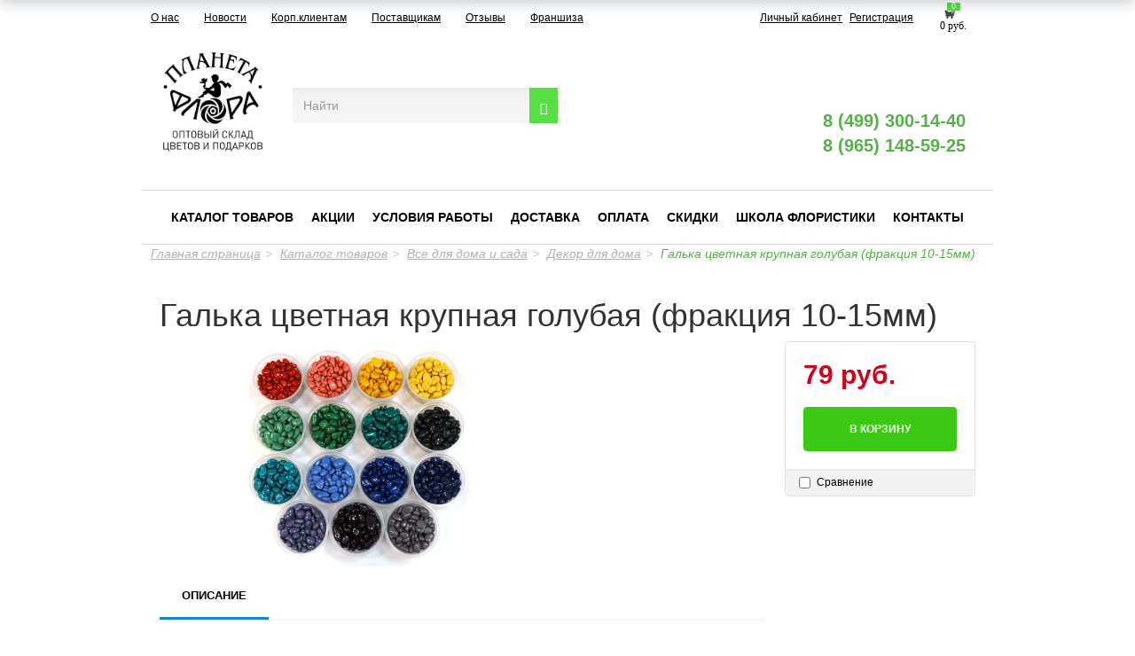

--- FILE ---
content_type: text/html; charset=UTF-8
request_url: https://www.cvet-opt.ru/catalog/vse_dlya_doma_i_sada/dekor_dlya_doma/galka_tsvetnaya_krupnaya_golubaya_fraktsiya_10_15mm_/
body_size: 30485
content:
<!DOCTYPE html>
<html lang="ru">
    <head data-test="1">
        <meta charset="utf-8">
        <meta http-equiv="X-UA-Compatible" content="IE=edge">
        <meta name="viewport" content="width=device-width, initial-scale=1">
		<meta name='yandex-verification' content='982ab93606a182fd' />
		<meta name="google-site-verification" content="ZxE64UVMNZppUldCQnssmBXJlJL4XUyWZQeqT1g9quA" />
		<meta name='wmail-verification' content='90913ebc1e1764dbd4dbbfe166f103cc' />
		<meta name="apple-itunes-app" content="app-id=1505767382">
		<meta name="google-play-app" content="app-id=com.PlanetaFlora.lk">

        <title>Галька цветная крупная голубая (фракция 10-15мм) </title>        
        <meta http-equiv="Content-Type" content="text/html; charset=UTF-8" />
<meta name="robots" content="index, follow" />
<meta name="description" content="Галька цветная крупная голубая (фракция 10-15мм)  | Купить в интернет-магазине «Планета Флора»" />
<script type="text/javascript" data-skip-moving="true">(function(w, d, n) {var cl = "bx-core";var ht = d.documentElement;var htc = ht ? ht.className : undefined;if (htc === undefined || htc.indexOf(cl) !== -1){return;}var ua = n.userAgent;if (/(iPad;)|(iPhone;)/i.test(ua)){cl += " bx-ios";}else if (/Android/i.test(ua)){cl += " bx-android";}cl += (/(ipad|iphone|android|mobile|touch)/i.test(ua) ? " bx-touch" : " bx-no-touch");cl += w.devicePixelRatio && w.devicePixelRatio >= 2? " bx-retina": " bx-no-retina";var ieVersion = -1;if (/AppleWebKit/.test(ua)){cl += " bx-chrome";}else if ((ieVersion = getIeVersion()) > 0){cl += " bx-ie bx-ie" + ieVersion;if (ieVersion > 7 && ieVersion < 10 && !isDoctype()){cl += " bx-quirks";}}else if (/Opera/.test(ua)){cl += " bx-opera";}else if (/Gecko/.test(ua)){cl += " bx-firefox";}if (/Macintosh/i.test(ua)){cl += " bx-mac";}ht.className = htc ? htc + " " + cl : cl;function isDoctype(){if (d.compatMode){return d.compatMode == "CSS1Compat";}return d.documentElement && d.documentElement.clientHeight;}function getIeVersion(){if (/Opera/i.test(ua) || /Webkit/i.test(ua) || /Firefox/i.test(ua) || /Chrome/i.test(ua)){return -1;}var rv = -1;if (!!(w.MSStream) && !(w.ActiveXObject) && ("ActiveXObject" in w)){rv = 11;}else if (!!d.documentMode && d.documentMode >= 10){rv = 10;}else if (!!d.documentMode && d.documentMode >= 9){rv = 9;}else if (d.attachEvent && !/Opera/.test(ua)){rv = 8;}if (rv == -1 || rv == 8){var re;if (n.appName == "Microsoft Internet Explorer"){re = new RegExp("MSIE ([0-9]+[\.0-9]*)");if (re.exec(ua) != null){rv = parseFloat(RegExp.$1);}}else if (n.appName == "Netscape"){rv = 11;re = new RegExp("Trident/.*rv:([0-9]+[\.0-9]*)");if (re.exec(ua) != null){rv = parseFloat(RegExp.$1);}}}return rv;}})(window, document, navigator);</script>


<link href="/bitrix/css/main/bootstrap.min.css?1586612080121326" type="text/css"  rel="stylesheet" />
<link href="/bitrix/js/ui/fonts/opensans/ui.font.opensans.min.css?16590081132320" type="text/css"  rel="stylesheet" />
<link href="/bitrix/js/main/popup/dist/main.popup.bundle.min.css?165900812724774" type="text/css"  rel="stylesheet" />
<link href="/bitrix/css/main/themes/green/style.min.css?1586612080334" type="text/css"  rel="stylesheet" />
<link href="/bitrix/cache/css/s1/cvet-opt/page_070047366b333fd3853adede1fd2eb20/page_070047366b333fd3853adede1fd2eb20_v1.css?167966671973898" type="text/css"  rel="stylesheet" />
<link href="/bitrix/cache/css/s1/cvet-opt/template_3cc359b599bb096417c627da8af57700/template_3cc359b599bb096417c627da8af57700_v1.css?1725009682170912" type="text/css"  data-template-style="true" rel="stylesheet" />







        
        <!-- HTML5 Shim and Respond.js IE8 support of HTML5 elements and media queries -->
        <!-- WARNING: Respond.js doesn't work if you view the page via file:// -->
        <!--[if lt IE 9]>
                            <![endif]-->
        <link href='http://fonts.googleapis.com/css?family=Roboto:400,700&subset=latin,cyrillic-ext' rel='stylesheet' type='text/css'>

        <!-- Yandex.Metrika counter -->
                <noscript><div><img src="https://mc.yandex.ru/watch/32354925" style="position:absolute; left:-9999px;" alt="" /></div></noscript>
        <!-- /Yandex.Metrika counter -->

    </head>
    <body>
        <div id="panel"></div>
        <div class="service-menu">
            <div class="container" style="padding: 0px;">
				<div class="col-xs-12 col-lg-7 col-sm-6 menu-top-top"><a href="http://cvet-opt.ru/about/">О нас</a>
<a href="http://cvet-opt.ru/news/">Новости</a>
<a href="/corporate/">Корп.клиентам</a>
<a href="http://cvet-opt.ru/suppliers/">Поставщикам</a>
<a href="http://cvet-opt.ru/otzyvy/">Отзывы</a>
<a href="http://cvet-opt.ru/franchise/">Франшиза</a>                        
                </div>

                <div class="col-xs-8 col-lg-4 col-sm-4 text-right">

                    <a href="/profile/" class="usercp_link lk-1" title="Личный кабинет">Личный кабинет</a> <a class="lk-reg" href="/profile/" title="Личный кабинет">Регистрация</a>                </div>
                <div class="col-xs-3 col-lg-1 col-sm-2 basket-col">
                                        <div id="bx_basketFKauiI" class=""><!--'start_frame_cache_bx_basketFKauiI'-->
<a href="/basket/" class="small-basket">
    <span class="js_basket_small">0</span>
    <img src="/local/templates/cvet-opt/components/bitrix/sale.basket.basket.line/header_basket/cart.png" />
    <div class="basket-price">
        0 руб.    </div> 
</a><!--'end_frame_cache_bx_basketFKauiI'--></div>


                </div>
            </div>
        </div>

        <div class="js_img_show_container hidden-xs hidden-sm"></div>
        <header><a name="top"></a>
            <div class="container" >
                <div class="row header">
                    <div class="col-xs-12 col-lg-2 col-sm-2 text-center">
                                                <div class="header-logo-container">
	<div>
		 &nbsp; &nbsp; &nbsp;&nbsp;
	</div>
</div>
 <a href="/" style="top: -17px;position: relative;"><img width="118" alt="лого ПФ опт3.png" src="/upload/medialibrary/e83/e839a3932006dcaec4f086d3cc70b59b.png" height="118" title="лого ПФ опт3.png" align="middle"></a>                    </div>

                    <div class=" col-xs-12 col-lg-4 col-sm-4 search-block" style="margin-top:47px;">
                                                <form class="search-form" role="search" action="/search/index.php" >
    <div class="input-group">
                   <input type="text" name="q" value="" class="search-suggest form-control" placeholder="Найти">
                 
        <span class="input-group-btn">
             <button  name="s"  class="btn btn-default" type="submit"><span class="glyphicon glyphicon-search"></button>
         
        </span>
    </div>
</form>
                    </div>
                    <div class="col-xs-12 col-lg-3 col-sm-3 grey-icons-wrap grey-icons-wrap-my" style="margin-top: 
                    47px;">
                        <ul class="contacts-links-list contacts-links-list-grey">
                            <li class="contacts-links-list__item item-grey">
                                <span>
                                	<a href="/24-chasa/">
                                    <img class="qq1 qqq0" 
                                        src="/bitrix/templates/cvet-opt/img/247-new.svg" alt="">
									<img class="qq12 qqq" 
                                        src="/bitrix/templates/cvet-opt/img/qq1.png" alt="">
                                        </a>
                                </span>
                            </li>
                            <li class="contacts-links-list__item item-grey">
                                <span >
                                    <a href="/p-free/">
                                        <img class="qq2 qqq0"  src="/bitrix/templates/cvet-opt/img/park-new.svg" alt="">
                                        <img class="qq22 qqq" 
                                            src="/bitrix/templates/cvet-opt/img/qq2.png" alt="">
                                    </a>
                                </span>
                            </li>
                            <li class="contacts-links-list__item item-grey mastercard">
                                <span>
                                    <a href="/mastercard/">
                                        <img class="qq3 qqq0"  src="/bitrix/templates/cvet-opt/img/mastercard-new.svg" alt="">
                                        <img class="qq32 qqq qqqq" 
                                            src="/bitrix/templates/cvet-opt/img/qq3.png" alt="">
                                    </a>
                                </span>
                            </li>
                            </ul>
                    </div>
                    <div class="col-xs-12 col-lg-3 col-sm-3 pull-right phones-col" >
                                                <div class="header-phone header-phone-show1">
                            <div class="row " >
                                <div class="tel-block-1">
                                <span class="phones">
<a href="tel:+7499300-14-40">8 (499) 300-14-40</a>
<br>
<a href="tel:+79651485925">8 (965) 148-59-25</a>
</span>
                                </div>
                            </div>
                        </div>

                        <div class="col-xs-12 contacts-links-wrap">
                            <ul class="contacts-links-list">
                                <li class="contacts-links-list__item">
                                    <a href="https://instagram.com/planeta_flora?igshid=12ud7uycakoqm">
                                        <img
                                            src="/local/templates/cvet-opt/img/instagram.svg" alt="">
                                    </a>
                                </li>
                                <li class="contacts-links-list__item">
                                    <a href="https://wa.me/79651590369">
                                        <img
                                            src="/bitrix/templates/cvet-opt/img/whatsapp-new.svg" alt="">
                                    </a>
                                </li>
                                <li class="contacts-links-list__item">
                                    <a href="viber://add?number=79651590369">
                                        <img src="/bitrix/templates/cvet-opt/img/viber-new.svg"
                                             alt="">
                                    </a>
                                </li>
                                <li class="tel-block-2">
                                    <div class="header-phone header-phone-show2">
                                        <div class="row">
                                            <span class="phones">
<a href="tel:+7499300-14-40">8 (499) 300-14-40</a>
<br>
<a href="tel:+79651485925">8 (965) 148-59-25</a>
</span>
                                            <br />
                                        </div>
                                    </div>
                                </li>
                                <li class="contacts-links-list__item">
                                    <a href="https://telegram.me/Planeta_Flora_bot">
                                        <img
                                            src="/bitrix/templates/cvet-opt/img/telegram-new.svg" alt="">
                                    </a>
                                </li>
                                <li class="contacts-links-list__item ">
									<a href="skype:live:1dd08b55d03d10e0?chat">
                                        <img src="/bitrix/templates/cvet-opt/img/skype-new.svg" alt="">
                                    </a>
                                </li>
                            </ul>
                                                        <div class="header-phone">
                                <div class="row " >
                                    <div class="tel-block-1">
                                    <span class="phones">
<a href="tel:+7499300-14-40">8 (499) 300-14-40</a>
<br>
<a href="tel:+79651485925">8 (965) 148-59-25</a>
</span>
                                    </div>
                                </div>
                            </div>
                        </div>
                    </div>
                </div>
            </div>
        </header>
            <div class="navbar navbar-default menu-row2" role="navigation">
    <div class="container" >
        <div class="navbar-header">
            <button type="button" class="navbar-toggle" data-toggle="collapse" data-target=".navbar-collapse">
                <span class="sr-only">Toggle navigation</span>
                <span class="icon-bar"></span>
                <span class="icon-bar"></span>
                <span class="icon-bar"></span>
            </button>
        </div>
        <div class="navbar-collapse collapse">
                            <ul class="nav navbar-nav">
                                                                                <li>
                                    <a href="/catalog/" class="selected">Каталог товаров</a>
                                </li>
                                                                                                            <li>
                                    <a href="/shares/" class="">Акции</a>
                                </li>
                                                                                                            <li>
                                    <a href="/working_conditions/" class="">Условия работы</a>
                                </li>
                                                                                                            <li>
                                    <a href="/delivery/" class="">Доставка</a>
                                </li>
                                                                                                            <li>
                                    <a href="/payment/" class="">Оплата</a>
                                </li>
                                                                                                            <li>
                                    <a href="/sales_system/" class="">Скидки</a>
                                </li>
                                                                                                            <li>
                                    <a href="http://planetaflora-school.ru/" class="">Школа флористики</a>
                                </li>
                                                                                                            <li>
                                    <a href="/driving_directions/" class="">Контакты</a>
                                </li>
                                                                </ul>
                    </div><!--/.nav-collapse -->
    </div><!--/.container-fluid -->
</div>        <!--   -->

        <div  class="container content" style="margin-top:0px;" >
        <div style="padding-bottom: 20px;">
                        <div class="breadcrumbs"><ol class="breadcrumb"><li><a href="/" title="Главная страница">Главная страница</a></li><li><a href="/catalog/" title="Каталог товаров">Каталог товаров</a></li><li><a href="/catalog/vse_dlya_doma_i_sada/" title="Все для дома и сада">Все для дома и сада</a></li><li><a href="/catalog/vse_dlya_doma_i_sada/dekor_dlya_doma/" title="Декор для дома">Декор для дома</a></li><li class="active"><span>Галька цветная крупная голубая (фракция 10-15мм) </span></li></ol></div>        </div><div class='row'>
	<div class='col-xs-12'>
		<div id="compareList9J9wbd" class="bx_catalog-compare-list fix top left " style="display: none;"><!--'start_frame_cache_compareList9J9wbd'--><!--'end_frame_cache_compareList9J9wbd'--></div>
<div class="bx-catalog-element bx-green" id="bx_117848907_613555"
	itemscope itemtype="http://schema.org/Product">
	<div class="container-fluid">
					<div class="row">
				<div class="col-xs-12">
					<h1 class="bx-title">Галька цветная крупная голубая (фракция 10-15мм) </h1>
				</div>
			</div>
					<div class="row">
			<div class="col-md-6 col-sm-12">
				<div class="product-item-detail-slider-container" id="bx_117848907_613555_big_slider">
					<span class="product-item-detail-slider-close" data-entity="close-popup"></span>
					<div class="product-item-detail-slider-block
						"
						data-entity="images-slider-block">
						<span class="product-item-detail-slider-left" data-entity="slider-control-left" style="display: none;"></span>
						<span class="product-item-detail-slider-right" data-entity="slider-control-right" style="display: none;"></span>
						<div class="product-item-label-text product-item-label-big product-item-label-top product-item-label-right" id="bx_117848907_613555_sticker"
							style="display: none;">
													</div>
												<div class="product-item-detail-slider-images-container" data-entity="images-container">
																<div class="product-item-detail-slider-image active" data-entity="image" data-id="4366169">
										<img src="/upload/iblock/a1c/d21ojanpenu8e8ndo99rpko3gnp054ww.png" alt="Галька цветная крупная голубая (фракция 10-15мм) " title="Галька цветная крупная голубая (фракция 10-15мм) " itemprop="image">
									</div>
															</div>
					</div>
									</div>
			</div>
			<div class="col-md-6 col-sm-12">
				<div class="row">
					<div class="col-sm-6">
						<div class="product-item-detail-info-section">
													</div>
					</div>
					<div class="col-sm-6">
						<div class="product-item-detail-pay-block">
																	<div class="product-item-detail-info-container">
																						<div class="product-item-detail-price-current" id="bx_117848907_613555_price">
												79 руб.											</div>
																					</div>
																				<div data-entity="main-button-container">
											<div id="bx_117848907_613555_basket_actions" style="display: ;">
																									<div class="product-item-detail-info-container">
														<a class="btn btn-default product-item-detail-buy-button" id="bx_117848907_613555_add_basket_link"
															href="javascript:void(0);">
															<span>В корзину</span>
														</a>
													</div>
																								</div>
																						<div class="product-item-detail-info-container">
												<a class="btn btn-link product-item-detail-buy-button" id="bx_117848907_613555_not_avail"
													href="javascript:void(0)"
													rel="nofollow" style="display: none;">
													Нет в наличии												</a>
											</div>
										</div>
																		<div class="product-item-detail-compare-container">
									<div class="product-item-detail-compare">
										<div class="checkbox">
											<label id="bx_117848907_613555_compare_link">
												<input type="checkbox" data-entity="compare-checkbox">
												<span data-entity="compare-title">Сравнение</span>
											</label>
										</div>
									</div>
								</div>
														</div>
					</div>
				</div>
			</div>
		</div>
		<div class="row">
			<div class="col-xs-12">
							</div>
		</div>
		<div class="row">
			<div class="col-sm-8 col-md-9">
				<div class="row" id="bx_117848907_613555_tabs">
					<div class="col-xs-12">
						<div class="product-item-detail-tabs-container">
							<ul class="product-item-detail-tabs-list">
																	<li class="product-item-detail-tab active" data-entity="tab" data-value="description">
										<a href="javascript:void(0);" class="product-item-detail-tab-link">
											<span>Описание</span>
										</a>
									</li>
																</ul>
						</div>
					</div>
				</div>
				<div class="row" id="bx_117848907_613555_tab_containers">
					<div class="col-xs-12">
													<div class="product-item-detail-tab-content active" data-entity="tab-container" data-value="description"
								itemprop="description">
								<p>Упаковка: пластик<br />
Размер: 10-15мм</p>							</div>
												</div>
				</div>
			</div>
			<div class="col-sm-4 col-md-3">
				<div>
									</div>
			</div>
		</div>
		<div class="row">
			<div class="col-xs-12">
				<!--'start_frame_cache_OhECjo'-->
	<span id="sale_gift_product_1338467192" class="sale_prediction_product_detail_container"></span>

		<!--'end_frame_cache_OhECjo'-->					<div data-entity="parent-container">
													<div class="catalog-block-header" data-entity="header" data-showed="false" style="display: none; opacity: 0;">
								Выберите один из подарков							</div>
							
<div class="sale-products-gift bx-green" data-entity="sale-products-gift-container">
	</div>

									</div>
										<div data-entity="parent-container">
													<div class="catalog-block-header" data-entity="header" data-showed="false" style="display: none; opacity: 0;">
								Выберите один из товаров, чтобы получить подарок							</div>
							<!--'start_frame_cache_KSBlai'--><div id="sale_gift_main_products_1434135173" class="bx_sale_gift_main_products bx_green">
</div>
<!--'end_frame_cache_KSBlai'-->					</div>
								</div>
		</div>
	</div>
	<!--Small Card-->
	<div class="product-item-detail-short-card-fixed hidden-xs" id="bx_117848907_613555_small_card_panel">
		<div class="product-item-detail-short-card-content-container">
			<table>
				<tr>
					<td rowspan="2" class="product-item-detail-short-card-image">
						<img src="" data-entity="panel-picture">
					</td>
					<td class="product-item-detail-short-title-container" data-entity="panel-title">
						<span class="product-item-detail-short-title-text">Галька цветная крупная голубая (фракция 10-15мм) </span>
					</td>
					<td rowspan="2" class="product-item-detail-short-card-price">
												<div class="product-item-detail-price-current" data-entity="panel-price">
							79 руб.						</div>
					</td>
											<td rowspan="2" class="product-item-detail-short-card-btn"
							style="display: ;"
							data-entity="panel-add-button">
							<a class="btn btn-default product-item-detail-buy-button"
								id="bx_117848907_613555_add_basket_link"
								href="javascript:void(0);">
								<span>В корзину</span>
							</a>
						</td>
											<td rowspan="2" class="product-item-detail-short-card-btn"
						style="display: none;"
						data-entity="panel-not-available-button">
						<a class="btn btn-link product-item-detail-buy-button" href="javascript:void(0)"
							rel="nofollow">
							Нет в наличии						</a>
					</td>
				</tr>
							</table>
		</div>
	</div>
	<!--Top tabs-->
	<div class="product-item-detail-tabs-container-fixed hidden-xs" id="bx_117848907_613555_tabs_panel">
		<ul class="product-item-detail-tabs-list">
							<li class="product-item-detail-tab active" data-entity="tab" data-value="description">
					<a href="javascript:void(0);" class="product-item-detail-tab-link">
						<span>Описание</span>
					</a>
				</li>
						</ul>
	</div>

	<meta itemprop="name" content="Галька цветная крупная голубая (фракция 10-15мм) " />
	<meta itemprop="category" content="Все для дома и сада/Декор для дома" />
			<span itemprop="offers" itemscope itemtype="http://schema.org/Offer">
			<meta itemprop="price" content="79" />
			<meta itemprop="priceCurrency" content="RUB" />
			<link itemprop="availability" href="http://schema.org/InStock" />
		</span>
		</div>
																	<div class='row'>
						<div class='col-xs-12' data-entity="parent-container">
							<div class="catalog-block-header" data-entity="header" data-showed="false" style="display: none; opacity: 0;">
								Популярные в разделе							</div>
							
<div class="catalog-section bx-green" data-entity="container-2hr1qs">
			<!-- items-container -->
					<div class="row product-item-list-col-4" data-entity="items-row">
										<div class="col-xs-12 product-item-small-card">
							<div class="row">
																	<div class="col-xs-6 col-md-3">
										
	<div class="product-item-container"
		id="bx_3966226736_624419_7e1b8e3524755c391129a9d7e6f2d206" data-entity="item">
		
<div class="product-item">
		<a class="product-item-image-wrapper" href="/catalog/vse_dlya_doma_i_sada/dekor_dlya_doma/diffuzor_aromaticheskiy_artdekor_100_ml_zhasmin_bogatstvo_aromata/" title="Диффузор ароматический &quot;Артдекор&quot;, 100 мл, жасмин, &quot;Богатство Аромата&quot;"
			data-entity="image-wrapper">
			<span class="product-item-image-slider-slide-container slide" id="bx_3966226736_624419_7e1b8e3524755c391129a9d7e6f2d206_pict_slider"
			style="display: none;"			data-slider-interval="3000" data-slider-wrap="true">
					</span>
		<span class="product-item-image-original" id="bx_3966226736_624419_7e1b8e3524755c391129a9d7e6f2d206_pict"
			style="background-image: url('/upload/iblock/e1b/sv7nlij6k7bdtm739mlfmabgydns6rlc.jpg'); ">
		</span>
					<span class="product-item-image-alternative" id="bx_3966226736_624419_7e1b8e3524755c391129a9d7e6f2d206_secondpict"
				style="background-image: url('/upload/iblock/210/ib85t3u5mgyh84uzsko4rhdyhxym2nak.jpg'); ">
			</span>
					<div class="product-item-image-slider-control-container" id="bx_3966226736_624419_7e1b8e3524755c391129a9d7e6f2d206_pict_slider_indicator"
			style="display: none;">
					</div>
				</a>
		<div class="product-item-title">
				<a href="/catalog/vse_dlya_doma_i_sada/dekor_dlya_doma/diffuzor_aromaticheskiy_artdekor_100_ml_zhasmin_bogatstvo_aromata/" title="Диффузор ароматический &quot;Артдекор&quot;, 100 мл, жасмин, &quot;Богатство Аромата&quot;">
				Диффузор ароматический &quot;Артдекор&quot;, 100 мл, жасмин, &quot;Богатство Аромата&quot;				</a>
			</div>
						<div class="product-item-info-container product-item-price-container" data-entity="price-block">
												<span class="product-item-price-current" id="bx_3966226736_624419_7e1b8e3524755c391129a9d7e6f2d206_price">
							785 руб.						</span>
					</div>
										<div class="product-item-info-container product-item-hidden" data-entity="buttons-block">
														<div class="product-item-button-container" id="bx_3966226736_624419_7e1b8e3524755c391129a9d7e6f2d206_basket_actions">
									<a class="btn btn-default btn-sm" id="bx_3966226736_624419_7e1b8e3524755c391129a9d7e6f2d206_buy_link"
										href="javascript:void(0)" rel="nofollow">
										В корзину									</a>
								</div>
													</div>
							<div class="product-item-compare-container">
			<div class="product-item-compare">
				<div class="checkbox">
					<label id="bx_3966226736_624419_7e1b8e3524755c391129a9d7e6f2d206_compare_link">
						<input type="checkbox" data-entity="compare-checkbox">
						<span data-entity="compare-title">Сравнение</span>
					</label>
				</div>
			</div>
		</div>
		</div>			</div>
														</div>
																		<div class="col-xs-6 col-md-3">
										
	<div class="product-item-container"
		id="bx_3966226736_624396_362ce596257894d11ab5c1d73d13c755" data-entity="item">
		
<div class="product-item">
		<a class="product-item-image-wrapper" href="/catalog/vse_dlya_doma_i_sada/dekor_dlya_doma/stolik_dlya_zavtraka_skladnoy_50_30sm_s_ruchkami/" title="Столик для завтрака складной, 50×30см, с ручками"
			data-entity="image-wrapper">
			<span class="product-item-image-slider-slide-container slide" id="bx_3966226736_624396_362ce596257894d11ab5c1d73d13c755_pict_slider"
			style="display: none;"			data-slider-interval="3000" data-slider-wrap="true">
					</span>
		<span class="product-item-image-original" id="bx_3966226736_624396_362ce596257894d11ab5c1d73d13c755_pict"
			style="background-image: url('/upload/iblock/80d/83moo2lfkq37nakm0mnh81lt3zvq0ccu.jpg'); ">
		</span>
					<span class="product-item-image-alternative" id="bx_3966226736_624396_362ce596257894d11ab5c1d73d13c755_secondpict"
				style="background-image: url('/upload/iblock/24d/5rj7c05f26lxs8k9uaiv1hwblhmngg2g.jpg'); ">
			</span>
					<div class="product-item-image-slider-control-container" id="bx_3966226736_624396_362ce596257894d11ab5c1d73d13c755_pict_slider_indicator"
			style="display: none;">
					</div>
				</a>
		<div class="product-item-title">
				<a href="/catalog/vse_dlya_doma_i_sada/dekor_dlya_doma/stolik_dlya_zavtraka_skladnoy_50_30sm_s_ruchkami/" title="Столик для завтрака складной, 50×30см, с ручками">
				Столик для завтрака складной, 50×30см, с ручками				</a>
			</div>
						<div class="product-item-info-container product-item-price-container" data-entity="price-block">
												<span class="product-item-price-current" id="bx_3966226736_624396_362ce596257894d11ab5c1d73d13c755_price">
							1 283 руб.						</span>
					</div>
										<div class="product-item-info-container product-item-hidden" data-entity="buttons-block">
														<div class="product-item-button-container" id="bx_3966226736_624396_362ce596257894d11ab5c1d73d13c755_basket_actions">
									<a class="btn btn-default btn-sm" id="bx_3966226736_624396_362ce596257894d11ab5c1d73d13c755_buy_link"
										href="javascript:void(0)" rel="nofollow">
										В корзину									</a>
								</div>
													</div>
							<div class="product-item-compare-container">
			<div class="product-item-compare">
				<div class="checkbox">
					<label id="bx_3966226736_624396_362ce596257894d11ab5c1d73d13c755_compare_link">
						<input type="checkbox" data-entity="compare-checkbox">
						<span data-entity="compare-title">Сравнение</span>
					</label>
				</div>
			</div>
		</div>
		</div>			</div>
														</div>
																		<div class="col-xs-6 col-md-3">
										
	<div class="product-item-container"
		id="bx_3966226736_624422_c80764dfaf26ca80162484593ec7c29b" data-entity="item">
		
<div class="product-item">
		<a class="product-item-image-wrapper" href="/catalog/vse_dlya_doma_i_sada/dekor_dlya_doma/diffuzor_aromaticheskiy_dlya_doma_areon_sticks_85_ml_tortuga/" title="Диффузор ароматический для дома Areon Sticks, 85 мл, &quot;Tortuga&quot;"
			data-entity="image-wrapper">
			<span class="product-item-image-slider-slide-container slide" id="bx_3966226736_624422_c80764dfaf26ca80162484593ec7c29b_pict_slider"
			style="display: none;"			data-slider-interval="3000" data-slider-wrap="true">
					</span>
		<span class="product-item-image-original" id="bx_3966226736_624422_c80764dfaf26ca80162484593ec7c29b_pict"
			style="background-image: url('/upload/iblock/f28/n30ochg5ym62otp2asaglihlrxllsz40.jpg'); ">
		</span>
					<span class="product-item-image-alternative" id="bx_3966226736_624422_c80764dfaf26ca80162484593ec7c29b_secondpict"
				style="background-image: url('/upload/iblock/3d8/079cb7i4xxlww6kz40he0x4itjj0t7yi.jpg'); ">
			</span>
					<div class="product-item-image-slider-control-container" id="bx_3966226736_624422_c80764dfaf26ca80162484593ec7c29b_pict_slider_indicator"
			style="display: none;">
					</div>
				</a>
		<div class="product-item-title">
				<a href="/catalog/vse_dlya_doma_i_sada/dekor_dlya_doma/diffuzor_aromaticheskiy_dlya_doma_areon_sticks_85_ml_tortuga/" title="Диффузор ароматический для дома Areon Sticks, 85 мл, &quot;Tortuga&quot;">
				Диффузор ароматический для дома Areon Sticks, 85 мл, &quot;Tortuga&quot;				</a>
			</div>
						<div class="product-item-info-container product-item-price-container" data-entity="price-block">
												<span class="product-item-price-current" id="bx_3966226736_624422_c80764dfaf26ca80162484593ec7c29b_price">
							759 руб.						</span>
					</div>
										<div class="product-item-info-container product-item-hidden" data-entity="buttons-block">
														<div class="product-item-button-container" id="bx_3966226736_624422_c80764dfaf26ca80162484593ec7c29b_basket_actions">
									<a class="btn btn-default btn-sm" id="bx_3966226736_624422_c80764dfaf26ca80162484593ec7c29b_buy_link"
										href="javascript:void(0)" rel="nofollow">
										В корзину									</a>
								</div>
													</div>
							<div class="product-item-compare-container">
			<div class="product-item-compare">
				<div class="checkbox">
					<label id="bx_3966226736_624422_c80764dfaf26ca80162484593ec7c29b_compare_link">
						<input type="checkbox" data-entity="compare-checkbox">
						<span data-entity="compare-title">Сравнение</span>
					</label>
				</div>
			</div>
		</div>
		</div>			</div>
														</div>
																		<div class="col-xs-6 col-md-3">
										
	<div class="product-item-container"
		id="bx_3966226736_629358_d0fb066f64e2309c4b241a491f76c62e" data-entity="item">
		
<div class="product-item">
		<a class="product-item-image-wrapper" href="/catalog/vse_dlya_doma_i_sada/dekor_dlya_doma/figurka_dekorativnaya_lyagushka_14_8_10_21sm/" title="Фигурка декоративная &quot;Лягушка&quot; 14,8*10*21см"
			data-entity="image-wrapper">
			<span class="product-item-image-slider-slide-container slide" id="bx_3966226736_629358_d0fb066f64e2309c4b241a491f76c62e_pict_slider"
			style="display: none;"			data-slider-interval="3000" data-slider-wrap="true">
					</span>
		<span class="product-item-image-original" id="bx_3966226736_629358_d0fb066f64e2309c4b241a491f76c62e_pict"
			style="background-image: url('/upload/iblock/7a8/l938xxced42z0uxth6hbnu28iv0k0qjn.jpg'); ">
		</span>
					<span class="product-item-image-alternative" id="bx_3966226736_629358_d0fb066f64e2309c4b241a491f76c62e_secondpict"
				style="background-image: url('/upload/iblock/93c/wdb75305botozwcym2m01mo2hcfq95mv.jpg'); ">
			</span>
					<div class="product-item-image-slider-control-container" id="bx_3966226736_629358_d0fb066f64e2309c4b241a491f76c62e_pict_slider_indicator"
			style="display: none;">
					</div>
				</a>
		<div class="product-item-title">
				<a href="/catalog/vse_dlya_doma_i_sada/dekor_dlya_doma/figurka_dekorativnaya_lyagushka_14_8_10_21sm/" title="Фигурка декоративная &quot;Лягушка&quot; 14,8*10*21см">
				Фигурка декоративная &quot;Лягушка&quot; 14,8*10*21см				</a>
			</div>
						<div class="product-item-info-container product-item-price-container" data-entity="price-block">
												<span class="product-item-price-current" id="bx_3966226736_629358_d0fb066f64e2309c4b241a491f76c62e_price">
							1 057 руб.						</span>
					</div>
										<div class="product-item-info-container product-item-hidden" data-entity="buttons-block">
														<div class="product-item-button-container" id="bx_3966226736_629358_d0fb066f64e2309c4b241a491f76c62e_basket_actions">
									<a class="btn btn-default btn-sm" id="bx_3966226736_629358_d0fb066f64e2309c4b241a491f76c62e_buy_link"
										href="javascript:void(0)" rel="nofollow">
										В корзину									</a>
								</div>
													</div>
							<div class="product-item-compare-container">
			<div class="product-item-compare">
				<div class="checkbox">
					<label id="bx_3966226736_629358_d0fb066f64e2309c4b241a491f76c62e_compare_link">
						<input type="checkbox" data-entity="compare-checkbox">
						<span data-entity="compare-title">Сравнение</span>
					</label>
				</div>
			</div>
		</div>
		</div>			</div>
														</div>
																</div>
						</div>
									</div>
					<!-- items-container -->
		</div>
<!-- component-end -->										</div>
					</div>
										<div class='row'>
						<div class='col-xs-12' data-entity="parent-container">
							<div class="catalog-block-header" data-entity="header" data-showed="false" style="display: none; opacity: 0;">
								Просматривали							</div>
							
<div class="catalog-products-viewed bx-green" data-entity="catalog-products-viewed-container">
	</div>

										</div>
					</div>
						</div>
	</div>
</div><!-- /container -->
 <div class="container hidden_desctop" style="padding: 0px;">
    <div class="col-xs-8">
        <a href="http://cvet-opt.ru/about/">О нас</a>
<a href="http://cvet-opt.ru/news/">Новости</a>
<a href="/corporate/">Корп.клиентам</a>
<a href="http://cvet-opt.ru/suppliers/">Поставщикам</a>
<a href="http://cvet-opt.ru/otzyvy/">Отзывы</a>
<a href="http://cvet-opt.ru/franchise/">Франшиза</a>    </div>
</div>
<footer>
    <div class="container">
        <div class="row">
            <div class="col-xs-3">
                <div class="menu-name">Компания Планета Флора</div>
                    <ul class="list-unstyled">
                                    <li class="selected"><a href="/about/">О компании</a></li>
                                                <li class="selected"><a href="/vacancy/">Вакансии</a></li>
                                                <li class="selected"><a href="/map.php">Карта сайта</a></li>
                                                <li class="selected"><a href="/suppliers/">Поставщикам</a></li>
                                                <li class="selected"><a href="/picture_news/">Новости и фоторепортажи</a></li>
                                                <li class="selected"><a href="/pravovaya-informaciya.php">Правовая информация</a></li>
                                                <li class="selected"><a href="/ConfPolitics.php">Политика конфиденциальности</a></li>
                                                <li class="selected"><a href="/cookie/">Политика использования сookie файлов</a></li>
                                                <li class="selected"><a href="/personal-data/">Положение об обработке персональных данных</a></li>
                                                <li class="selected"><a href="/vozvrat/">Возврат и обмен товара</a></li>
                                                <li class="selected"><a href="/requisites/">Контактные данные и реквизиты</a></li>
                        </ul>
            </div>

            <div class="col-xs-3">
                <div class="menu-name">Клиентам</div>
                    <ul class="list-unstyled">
                                    <li class="selected"><a href="/corporate_clients/">Корпоративным клиентам</a></li>
                                                <li class="selected"><a href="/encyclopedia_colors/">Энциклопедия цветов</a></li>
                                                <li class="selected"><a href="/flower_care/">Уход за цветами</a></li>
                                                <li class="selected"><a href="/flower_shops/">Цветочным салонам</a></li>
                                                <li class="selected"><a href="/instructions_for_customers/">Памятка для клиентов</a></li>
                                                <li class="selected"><a href="/book_and_take/">Закажи и забери</a></li>
                                                <li class="selected"><a href="/how_to_buy/">Как купить в интернет-магазине</a></li>
                                                <li class="selected"><a href="/faq/">Часто Задаваемые Вопросы</a></li>
                        </ul>
            </div>
            <div class="col-xs-3 footer-tel-11">
                <div class="footer-phones">
                <span class="dot">&bull;</span> 8 (499) 300-14-40
                </div>              
   
                 <div class="row">
	<br>
 <em>г. Пушкино, Ярославское шоссе, д. 174а.</em> <br>
	<br>
	Оставьте отзыв и помогите нам стать лучше.<br>
	 Центр ответственности за клиента: <a href="" style="color: #000000; text-decoration: underline;">stenus@mail.ru</a>
</div>

<table class="share_table">
   
    <tr>
        <td>
            <a href="https://www.instagram.com/Planeta_flora/"  target="_blank"><img  width="35" height="35" src="/images/instagram.png" border="0" /></a> 
        </td>
      
    </tr>
</table>

<!-- Yandex.Metrika counter -->
<noscript><div><img src="https://mc.yandex.ru/watch/32354925" style="position:absolute; left:-9999px;" alt="" /></div></noscript>
<!-- /Yandex.Metrika counter -->
 

 

            </div>
           <div class="col-xs-3">
        </div>

        <div class="col-xs-12 contacts-links-wrap footer-tel">
            <center class="addr-footer">
                <div class="" style="padding: 20px; text-align: center; margin: 0 auto">
	<br>
 <p>г. Пушкино, Ярославское шоссе, д. 174а.</p> 
	<br>
	Оставьте отзыв и помогите нам стать лучше.<br>
	 Центр ответственности за клиента: <br/><a href="" style="color: #000000; text-decoration: underline;">stenus@mail.ru</a>
</div>

            </center>
            <ul class="contacts-links-list">
                <li class="contacts-links-list__item">
                    <a href="intent://send/79036799868#Intent;scheme=smsto;package=com.whatsapp;action=android.intent.action.SENDTO;end">
                        <img
                            src="/bitrix/templates/cvet-opt/img/whatsapp-new.svg" alt="">
                    </a>
                </li>
                <li class="contacts-links-list__item">
                    <a href="viber://add?number=79036799868">
                        <img src="/bitrix/templates/cvet-opt/img/viber-new.svg"
                                alt="">
                    </a>

                </li>
                <li class="tel-block-2">
                    <div class="header-phone">
                        <div class="row">
                            <span class="phones">
<a href="tel:+7499300-14-40">8 (499) 300-14-40</a>
<br>
<a href="tel:+79651485925">8 (965) 148-59-25</a>
</span>
                                                        <br />


                        </div>
                    </div>
                </li>
                <li class="contacts-links-list__item">
                    <a href="https://telegram.me/PlanetaFlora_bot">
                        <img
                            src="/bitrix/templates/cvet-opt/img/telegram-new.svg" alt="">
                    </a>
                </li>
                <li class="contacts-links-list__item ">
                    <a href="skype:live:1dd08b55d03d10e0?chat">
                        <img src="/bitrix/templates/cvet-opt/img/skype-new.svg" alt="">
                    </a>
                </li>
            </ul>
        </div>
        <div class="col-xs-12 col-lg-3 col-sm-3 grey-icons-wrap" style="margin-top: 29px;">
            <ul class="contacts-links-list contacts-links-list-grey">
                <li class="contacts-links-list__item item-grey">
                    <span>
                        <img
                            src="/bitrix/templates/cvet-opt/img/247-new.svg" alt="">
                    </span>
                </li>
                <li class="contacts-links-list__item item-grey">
                    <span >
                        <img src="/bitrix/templates/cvet-opt/img/park-new.svg" alt="">
                    </span>
                </li>
                <li class="contacts-links-list__item item-grey mastercard">
                    <span>
                        <img src="/bitrix/templates/cvet-opt/img/mastercard-new.svg" alt="">
                    </span>
                </li>
            </ul>
        </div>
    </div><br /><br />
</footer>
<div>	</div>

<div class="floating"> <a href="#top">Каталог↑</a> </div>

<!-- BEGIN JIVOSITE CODE {literal} -->
<!-- {/literal} END JIVOSITE CODE -->

<style type="text/css">
    /* AJAX CUSTOM PRELOADER */
    #win8_wrapper{
        display: none;
        background: #000;
        height: 100%;
        opacity: 0.7;
        position: fixed;
        width: 100%;
        z-index: 100;
        top: 0;
        left: 0;
    }
    .windows8 {
        /*position: relative;
        width: 50px;
        height:50px;
        margin:auto;*/
        width: 50px;
        height: 50px;
        margin: auto;
        position: absolute;
        top: 0; left: 0; bottom: 0; right: 0;
    }

    .windows8 .wBall {
        position: absolute;
        width: 47px;
        height: 47px;
        opacity: 0;
        transform: rotate(225deg);
        -o-transform: rotate(225deg);
        -ms-transform: rotate(225deg);
        -webkit-transform: rotate(225deg);
        -moz-transform: rotate(225deg);
        animation: orbit 3.3225s infinite;
        -o-animation: orbit 3.3225s infinite;
        -ms-animation: orbit 3.3225s infinite;
        -webkit-animation: orbit 3.3225s infinite;
        -moz-animation: orbit 3.3225s infinite;
    }

    .windows8 .wBall .wInnerBall{
        position: absolute;
        width: 6px;
        height: 6px;
        background: rgb(255,255,255);
        left:0px;
        top:0px;
        border-radius: 6px;
        -o-border-radius: 6px;
        -ms-border-radius: 6px;
        -webkit-border-radius: 6px;
        -moz-border-radius: 6px;
    }

    .windows8 #wBall_1 {
        animation-delay: 0.726s;
        -o-animation-delay: 0.726s;
        -ms-animation-delay: 0.726s;
        -webkit-animation-delay: 0.726s;
        -moz-animation-delay: 0.726s;
    }

    .windows8 #wBall_2 {
        animation-delay: 0.143s;
        -o-animation-delay: 0.143s;
        -ms-animation-delay: 0.143s;
        -webkit-animation-delay: 0.143s;
        -moz-animation-delay: 0.143s;
    }

    .windows8 #wBall_3 {
        animation-delay: 0.2865s;
        -o-animation-delay: 0.2865s;
        -ms-animation-delay: 0.2865s;
        -webkit-animation-delay: 0.2865s;
        -moz-animation-delay: 0.2865s;
    }

    .windows8 #wBall_4 {
        animation-delay: 0.4295s;
        -o-animation-delay: 0.4295s;
        -ms-animation-delay: 0.4295s;
        -webkit-animation-delay: 0.4295s;
        -moz-animation-delay: 0.4295s;
    }

    .windows8 #wBall_5 {
        animation-delay: 0.583s;
        -o-animation-delay: 0.583s;
        -ms-animation-delay: 0.583s;
        -webkit-animation-delay: 0.583s;
        -moz-animation-delay: 0.583s;
    }



    @keyframes orbit {
        0% {
            opacity: 1;
            z-index:99;
            transform: rotate(180deg);
            animation-timing-function: ease-out;
        }

        7% {
            opacity: 1;
            transform: rotate(300deg);
            animation-timing-function: linear;
            origin:0%;
        }

        30% {
            opacity: 1;
            transform:rotate(410deg);
            animation-timing-function: ease-in-out;
            origin:7%;
        }

        39% {
            opacity: 1;
            transform: rotate(645deg);
            animation-timing-function: linear;
            origin:30%;
        }

        70% {
            opacity: 1;
            transform: rotate(770deg);
            animation-timing-function: ease-out;
            origin:39%;
        }

        75% {
            opacity: 1;
            transform: rotate(900deg);
            animation-timing-function: ease-out;
            origin:70%;
        }

        76% {
            opacity: 0;
            transform:rotate(900deg);
        }

        100% {
            opacity: 0;
            transform: rotate(900deg);
        }
    }

    @-o-keyframes orbit {
        0% {
            opacity: 1;
            z-index:99;
            -o-transform: rotate(180deg);
            -o-animation-timing-function: ease-out;
        }

        7% {
            opacity: 1;
            -o-transform: rotate(300deg);
            -o-animation-timing-function: linear;
            -o-origin:0%;
        }

        30% {
            opacity: 1;
            -o-transform:rotate(410deg);
            -o-animation-timing-function: ease-in-out;
            -o-origin:7%;
        }

        39% {
            opacity: 1;
            -o-transform: rotate(645deg);
            -o-animation-timing-function: linear;
            -o-origin:30%;
        }

        70% {
            opacity: 1;
            -o-transform: rotate(770deg);
            -o-animation-timing-function: ease-out;
            -o-origin:39%;
        }

        75% {
            opacity: 1;
            -o-transform: rotate(900deg);
            -o-animation-timing-function: ease-out;
            -o-origin:70%;
        }

        76% {
            opacity: 0;
            -o-transform:rotate(900deg);
        }

        100% {
            opacity: 0;
            -o-transform: rotate(900deg);
        }
    }

    @-ms-keyframes orbit {
        0% {
            opacity: 1;
            z-index:99;
            -ms-transform: rotate(180deg);
            -ms-animation-timing-function: ease-out;
        }

        7% {
            opacity: 1;
            -ms-transform: rotate(300deg);
            -ms-animation-timing-function: linear;
            -ms-origin:0%;
        }

        30% {
            opacity: 1;
            -ms-transform:rotate(410deg);
            -ms-animation-timing-function: ease-in-out;
            -ms-origin:7%;
        }

        39% {
            opacity: 1;
            -ms-transform: rotate(645deg);
            -ms-animation-timing-function: linear;
            -ms-origin:30%;
        }

        70% {
            opacity: 1;
            -ms-transform: rotate(770deg);
            -ms-animation-timing-function: ease-out;
            -ms-origin:39%;
        }

        75% {
            opacity: 1;
            -ms-transform: rotate(900deg);
            -ms-animation-timing-function: ease-out;
            -ms-origin:70%;
        }

        76% {
            opacity: 0;
            -ms-transform:rotate(900deg);
        }

        100% {
            opacity: 0;
            -ms-transform: rotate(900deg);
        }
    }

    @-webkit-keyframes orbit {
        0% {
            opacity: 1;
            z-index:99;
            -webkit-transform: rotate(180deg);
            -webkit-animation-timing-function: ease-out;
        }

        7% {
            opacity: 1;
            -webkit-transform: rotate(300deg);
            -webkit-animation-timing-function: linear;
            -webkit-origin:0%;
        }

        30% {
            opacity: 1;
            -webkit-transform:rotate(410deg);
            -webkit-animation-timing-function: ease-in-out;
            -webkit-origin:7%;
        }

        39% {
            opacity: 1;
            -webkit-transform: rotate(645deg);
            -webkit-animation-timing-function: linear;
            -webkit-origin:30%;
        }

        70% {
            opacity: 1;
            -webkit-transform: rotate(770deg);
            -webkit-animation-timing-function: ease-out;
            -webkit-origin:39%;
        }

        75% {
            opacity: 1;
            -webkit-transform: rotate(900deg);
            -webkit-animation-timing-function: ease-out;
            -webkit-origin:70%;
        }

        76% {
            opacity: 0;
            -webkit-transform:rotate(900deg);
        }

        100% {
            opacity: 0;
            -webkit-transform: rotate(900deg);
        }
    }

    @-moz-keyframes orbit {
        0% {
            opacity: 1;
            z-index: 99;
            -moz-transform: rotate(180deg);
            -moz-animation-timing-function: ease-out;
        }

        7% {
            opacity: 1;
            -moz-transform: rotate(300deg);
            -moz-animation-timing-function: linear;
            -moz-origin: 0%;
        }

        30% {
            opacity: 1;
            -moz-transform: rotate(410deg);
            -moz-animation-timing-function: ease-in-out;
            -moz-origin: 7%;
        }

        39% {
            opacity: 1;
            -moz-transform: rotate(645deg);
            -moz-animation-timing-function: linear;
            -moz-origin: 30%;
        }

        70% {
            opacity: 1;
            -moz-transform: rotate(770deg);
            -moz-animation-timing-function: ease-out;
            -moz-origin: 39%;
        }

        75% {
            opacity: 1;
            -moz-transform: rotate(900deg);
            -moz-animation-timing-function: ease-out;
            -moz-origin: 70%;
        }

        76% {
            opacity: 0;
            -moz-transform: rotate(900deg);
        }

        100% {
            opacity: 0;
            -moz-transform: rotate(900deg);
        }
    }
    /* AJAX CUSTOM PRELOADER END */
</style>
        <div id="win8_wrapper">
            <div class="windows8">
                <div class="wBall" id="wBall_1">
                    <div class="wInnerBall"></div>
                </div>
                <div class="wBall" id="wBall_2">
                    <div class="wInnerBall"></div>
                </div>
                <div class="wBall" id="wBall_3">
                    <div class="wInnerBall"></div>
                </div>
                <div class="wBall" id="wBall_4">
                    <div class="wInnerBall"></div>
                </div>
                <div class="wBall" id="wBall_5">
                    <div class="wInnerBall"></div>
                </div>
            </div>
        </div>
<script data-skip-moving="true">
         (function(w,d,u,b){
                 s=d.createElement('script');r=(Date.now()/1000|0);s.async=1;s.src=u+'?'+r;
                 h=d.getElementsByTagName('script')[0];h.parentNode.insertBefore(s,h);
         })(window,document,'http://crm.cvet-opt.local/upload/crm/site_button/loader_1_s28h6w.js');
 </script>
<script type="text/javascript">if(!window.BX)window.BX={};if(!window.BX.message)window.BX.message=function(mess){if(typeof mess==='object'){for(let i in mess) {BX.message[i]=mess[i];} return true;}};</script>
<script type="text/javascript">(window.BX||top.BX).message({'pull_server_enabled':'Y','pull_config_timestamp':'1586934917','pull_guest_mode':'N','pull_guest_user_id':'0'});(window.BX||top.BX).message({'PULL_OLD_REVISION':'Для продолжения корректной работы с сайтом необходимо перезагрузить страницу.'});</script>
<script type="text/javascript">(window.BX||top.BX).message({'JS_CORE_LOADING':'Загрузка...','JS_CORE_NO_DATA':'- Нет данных -','JS_CORE_WINDOW_CLOSE':'Закрыть','JS_CORE_WINDOW_EXPAND':'Развернуть','JS_CORE_WINDOW_NARROW':'Свернуть в окно','JS_CORE_WINDOW_SAVE':'Сохранить','JS_CORE_WINDOW_CANCEL':'Отменить','JS_CORE_WINDOW_CONTINUE':'Продолжить','JS_CORE_H':'ч','JS_CORE_M':'м','JS_CORE_S':'с','JSADM_AI_HIDE_EXTRA':'Скрыть лишние','JSADM_AI_ALL_NOTIF':'Показать все','JSADM_AUTH_REQ':'Требуется авторизация!','JS_CORE_WINDOW_AUTH':'Войти','JS_CORE_IMAGE_FULL':'Полный размер'});</script><script type="text/javascript" src="/bitrix/js/main/core/core.min.js?1659008127216421"></script><script>BX.setJSList(['/bitrix/js/main/core/core_ajax.js','/bitrix/js/main/core/core_promise.js','/bitrix/js/main/polyfill/promise/js/promise.js','/bitrix/js/main/loadext/loadext.js','/bitrix/js/main/loadext/extension.js','/bitrix/js/main/polyfill/promise/js/promise.js','/bitrix/js/main/polyfill/find/js/find.js','/bitrix/js/main/polyfill/includes/js/includes.js','/bitrix/js/main/polyfill/matches/js/matches.js','/bitrix/js/ui/polyfill/closest/js/closest.js','/bitrix/js/main/polyfill/fill/main.polyfill.fill.js','/bitrix/js/main/polyfill/find/js/find.js','/bitrix/js/main/polyfill/matches/js/matches.js','/bitrix/js/main/polyfill/core/dist/polyfill.bundle.js','/bitrix/js/main/core/core.js','/bitrix/js/main/polyfill/intersectionobserver/js/intersectionobserver.js','/bitrix/js/main/lazyload/dist/lazyload.bundle.js','/bitrix/js/main/polyfill/core/dist/polyfill.bundle.js','/bitrix/js/main/parambag/dist/parambag.bundle.js']);
BX.setCSSList(['/bitrix/js/main/lazyload/dist/lazyload.bundle.css','/bitrix/js/main/parambag/dist/parambag.bundle.css']);</script>
<script type="text/javascript">(window.BX||top.BX).message({'LANGUAGE_ID':'ru','FORMAT_DATE':'DD.MM.YYYY','FORMAT_DATETIME':'DD.MM.YYYY HH:MI:SS','COOKIE_PREFIX':'BITRIX_SM','SERVER_TZ_OFFSET':'10800','UTF_MODE':'Y','SITE_ID':'s1','SITE_DIR':'/','USER_ID':'','SERVER_TIME':'1769032192','USER_TZ_OFFSET':'0','USER_TZ_AUTO':'Y','bitrix_sessid':'6da84eb73b69d044868910b8d603292e'});</script><script type="text/javascript"  src="/bitrix/cache/js/s1/cvet-opt/kernel_main/kernel_main_v1.js?1680616501152878"></script>
<script type="text/javascript" src="/bitrix/js/pull/protobuf/protobuf.min.js?159566287076433"></script>
<script type="text/javascript" src="/bitrix/js/pull/protobuf/model.min.js?159566287014190"></script>
<script type="text/javascript" src="/bitrix/js/main/core/core_promise.min.js?15866209552490"></script>
<script type="text/javascript" src="/bitrix/js/rest/client/rest.client.min.js?16316153599240"></script>
<script type="text/javascript" src="/bitrix/js/pull/client/pull.client.min.js?165900695644545"></script>
<script type="text/javascript" src="https://code.jquery.com/jquery-1.7.2.min.js"></script>
<script type="text/javascript" src="/bitrix/js/main/popup/dist/main.popup.bundle.min.js?165900812764063"></script>
<script type="text/javascript" src="/bitrix/js/currency/currency-core/dist/currency-core.bundle.min.js?16316153102842"></script>
<script type="text/javascript" src="/bitrix/js/currency/core_currency.min.js?1631615310833"></script>
<script type="text/javascript">BX.setJSList(['/bitrix/js/main/core/core_fx.js','/bitrix/js/main/pageobject/pageobject.js','/bitrix/js/main/core/core_window.js','/bitrix/js/main/date/main.date.js','/bitrix/js/main/core/core_date.js','/bitrix/js/main/session.js','/bitrix/js/main/utils.js','/local/templates/cvet-opt/lib/slider/js/bootstrap-slider.js','/local/templates/cvet-opt/components/bitrix/catalog/newcatalog/bitrix/catalog.compare.list/.default/script.js','/local/templates/cvet-opt/components/bitrix/catalog/newcatalog/bitrix/catalog.element/.default/script.js','/bitrix/components/bitrix/sale.prediction.product.detail/templates/.default/script.js','/bitrix/components/bitrix/sale.products.gift/templates/.default/script.js','/local/templates/cvet-opt/components/bitrix/catalog.item/.default/script.js','/bitrix/components/bitrix/sale.gift.main.products/templates/.default/script.js','/local/templates/cvet-opt/components/bitrix/catalog.section/default2/script.js','/bitrix/components/bitrix/catalog.products.viewed/templates/.default/script.js','/local/templates/cvet-opt/lib/bootstrap-3.1.1/js/bootstrap.min.js','/local/templates/cvet-opt/lib/jquery.debounce-1.0.5.js','/local/templates/cvet-opt/lib/jquery.number.min.js','/local/templates/cvet-opt/lib/ready.js','/local/templates/cvet-opt/lib/jquery.maskedinput.min.js','/local/templates/cvet-opt/lib/holder.js','/local/templates/cvet-opt/components/bitrix/sale.basket.basket.line/header_basket/script.js','/bitrix/templates/.default/components/bitrix/search.form/header1/script.js','/local/templates/cvet-opt/components/bitrix/menu/static-dropdown/script.js']);</script>
<script type="text/javascript">BX.setCSSList(['/local/templates/cvet-opt/lib/slider/css/slider.css','/local/templates/cvet-opt/components/bitrix/catalog/newcatalog/style.css','/local/templates/cvet-opt/components/bitrix/catalog/newcatalog/bitrix/catalog.compare.list/.default/style.css','/local/templates/cvet-opt/components/bitrix/catalog/newcatalog/bitrix/catalog.element/.default/style.css','/bitrix/components/bitrix/sale.prediction.product.detail/templates/.default/style.css','/bitrix/components/bitrix/sale.products.gift/templates/.default/style.css','/local/templates/cvet-opt/components/bitrix/catalog.item/.default/style.css','/bitrix/components/bitrix/sale.products.gift/templates/.default/themes/green/style.css','/bitrix/components/bitrix/sale.gift.main.products/templates/.default/style.css','/local/templates/cvet-opt/components/bitrix/catalog/newcatalog/bitrix/catalog.element/.default/themes/green/style.css','/local/templates/cvet-opt/components/bitrix/catalog.section/default2/style.css','/local/templates/cvet-opt/components/bitrix/catalog.section/default2/themes/green/style.css','/bitrix/components/bitrix/catalog.products.viewed/templates/.default/style.css','/bitrix/components/bitrix/catalog.products.viewed/templates/.default/themes/green/style.css','/local/templates/cvet-opt/lib/bootstrap-3.1.1/css/bootstrap.min.css','/local/templates/cvet-opt/lib/font-awesome-4.1.0/css/font-awesome.min.css','/local/templates/cvet-opt/custom.css','/local/templates/cvet-opt/components/bitrix/sale.basket.basket.line/header_basket/style.css','/bitrix/templates/.default/components/bitrix/search.form/header1/style.css','/local/templates/cvet-opt/components/bitrix/menu/static-dropdown/style.css','/local/templates/cvet-opt/components/bitrix/breadcrumb/bootstrap3_breadcrumb/style.css','/local/templates/cvet-opt/template_styles.css']);</script>


<script type="text/javascript"  src="/bitrix/cache/js/s1/cvet-opt/template_2b5f45d7a9b84447faf1f22ceda6aa91/template_2b5f45d7a9b84447faf1f22ceda6aa91_v1.js?167966671968545"></script>
<script type="text/javascript"  src="/bitrix/cache/js/s1/cvet-opt/page_7cc8a1590c5a8cd1576dde291a26a935/page_7cc8a1590c5a8cd1576dde291a26a935_v1.js?1679666719158894"></script>
<script type="text/javascript">var _ba = _ba || []; _ba.push(["aid", "a84d7be16a22d446554e1c663b629778"]); _ba.push(["host", "www.cvet-opt.ru"]); _ba.push(["ad[ct][item]", "[base64]"]);_ba.push(["ad[ct][user_id]", function(){return BX.message("USER_ID") ? BX.message("USER_ID") : 0;}]);_ba.push(["ad[ct][recommendation]", function() {var rcmId = "";var cookieValue = BX.getCookie("BITRIX_SM_RCM_PRODUCT_LOG");var productId = 613555;var cItems = [];var cItem;if (cookieValue){cItems = cookieValue.split(".");}var i = cItems.length;while (i--){cItem = cItems[i].split("-");if (cItem[0] == productId){rcmId = cItem[1];break;}}return rcmId;}]);_ba.push(["ad[ct][v]", "2"]);(function() {var ba = document.createElement("script"); ba.type = "text/javascript"; ba.async = true;ba.src = (document.location.protocol == "https:" ? "https://" : "http://") + "bitrix.info/ba.js";var s = document.getElementsByTagName("script")[0];s.parentNode.insertBefore(ba, s);})();</script>



<script src="https://oss.maxcdn.com/libs/html5shiv/3.7.0/html5shiv.js"></script>
<script src="https://oss.maxcdn.com/libs/respond.js/1.4.2/respond.min.js"></script>
<script type="text/javascript" >
           (function(m,e,t,r,i,k,a){m[i]=m[i]||function(){(m[i].a=m[i].a||[]).push(arguments)};
           m[i].l=1*new Date();
           for (var j = 0; j < document.scripts.length; j++) {if (document.scripts[j].src === r) { return; }}
           k=e.createElement(t),a=e.getElementsByTagName(t)[0],k.async=1,k.src=r,a.parentNode.insertBefore(k,a)})
           (window, document, "script", "https://mc.yandex.ru/metrika/tag.js", "ym");

           ym(32354925, "init", {
                clickmap:true,
                trackLinks:true,
                accurateTrackBounce:true,
                webvisor:true,
                ecommerce:"dataLayer"
           });
        </script>
<script>
var bx_basketFKauiI = new BitrixSmallCart;
</script>

<script type="text/javascript">
	bx_basketFKauiI.siteId       = 's1';
	bx_basketFKauiI.cartId       = 'bx_basketFKauiI';
	bx_basketFKauiI.ajaxPath     = '/bitrix/components/bitrix/sale.basket.basket.line/ajax.php';
	bx_basketFKauiI.templateName = 'header_basket';
	bx_basketFKauiI.arParams     =  {'PATH_TO_BASKET':'/basket/','PATH_TO_PERSONAL':'/personal/','SHOW_PERSONAL_LINK':'N','SHOW_NUM_PRODUCTS':'Y','SHOW_TOTAL_PRICE':'Y','SHOW_PRODUCTS':'N','POSITION_FIXED':'N','CACHE_TYPE':'A','PATH_TO_ORDER':'/personal/order/make/','HIDE_ON_BASKET_PAGES':'Y','SHOW_EMPTY_VALUES':'Y','SHOW_AUTHOR':'N','SHOW_REGISTRATION':'N','PATH_TO_REGISTER':'/login/','PATH_TO_AUTHORIZE':'/login/','PATH_TO_PROFILE':'/personal/','SHOW_DELAY':'Y','SHOW_NOTAVAIL':'Y','SHOW_IMAGE':'Y','SHOW_PRICE':'Y','SHOW_SUMMARY':'Y','POSITION_VERTICAL':'top','POSITION_HORIZONTAL':'right','MAX_IMAGE_SIZE':'70','AJAX':'N','~PATH_TO_BASKET':'/basket/','~PATH_TO_PERSONAL':'/personal/','~SHOW_PERSONAL_LINK':'N','~SHOW_NUM_PRODUCTS':'Y','~SHOW_TOTAL_PRICE':'Y','~SHOW_PRODUCTS':'N','~POSITION_FIXED':'N','~CACHE_TYPE':'A','~PATH_TO_ORDER':'/personal/order/make/','~HIDE_ON_BASKET_PAGES':'Y','~SHOW_EMPTY_VALUES':'Y','~SHOW_AUTHOR':'N','~SHOW_REGISTRATION':'N','~PATH_TO_REGISTER':'/login/','~PATH_TO_AUTHORIZE':'/login/','~PATH_TO_PROFILE':'/personal/','~SHOW_DELAY':'Y','~SHOW_NOTAVAIL':'Y','~SHOW_IMAGE':'Y','~SHOW_PRICE':'Y','~SHOW_SUMMARY':'Y','~POSITION_VERTICAL':'top','~POSITION_HORIZONTAL':'right','~MAX_IMAGE_SIZE':'70','~AJAX':'N','cartId':'bx_basketFKauiI'}; // TODO \Bitrix\Main\Web\Json::encode
	bx_basketFKauiI.closeMessage = '';
	bx_basketFKauiI.openMessage  = '';
	bx_basketFKauiI.activate();
</script><script type="text/javascript">
var obcompareList9J9wbd = new JCCatalogCompareList({'VISUAL':{'ID':'compareList9J9wbd'},'AJAX':{'url':'/catalog/vse_dlya_doma_i_sada/dekor_dlya_doma/galka_tsvetnaya_krupnaya_golubaya_fraktsiya_10_15mm_/','params':{'ajax_action':'Y'},'reload':{'compare_list_reload':'Y'},'templates':{'delete':'?action=DELETE_FROM_COMPARE_LIST&id='}},'POSITION':{'fixed':true,'align':{'vertical':'top','horizontal':'left'}}})
</script>
<script type="text/javascript">
		BX.ready(function(){

			var giftAjaxData = {
				'parameters':'[base64].b64b0b02881819c5302c12c7783405c2eaefc5d13bcdbc70b342d65f5fafd253',
				'template': '.default.edb3d25374991a5325c931c43d2dffd919f1273c5bb2e5283bcc933b9d744aaf',
				'site_id': 's1'
			};

			bx_sale_prediction_product_detail_load(
				'sale_gift_product_1338467192',
				giftAjaxData
			);

			BX.addCustomEvent('onHasNewPrediction', function(html){
				new BX.PopupWindow("simple-prediction", BX('bx_117848907_613555_add_basket_link'), {
					offsetLeft: BX("bx_117848907_613555_add_basket_link").offsetWidth + 10,
					offsetTop: -42,
					bindOptions: {
						forceTop: true
					},
					content:
					'<div class="catalog-element-popup-inner">' +
					html +
					'</div>',
//					darkMode: true,
					closeIcon: true,
					angle: {position: "left"}
				}).show();
			});
		});
	</script>

<script>
	BX.message({
		BTN_MESSAGE_BASKET_REDIRECT: 'Перейти в корзину',
		BASKET_URL: '/basket/',
		ADD_TO_BASKET_OK: 'Товар добавлен в корзину',
		TITLE_ERROR: 'Ошибка',
		TITLE_BASKET_PROPS: 'Свойства товара, добавляемые в корзину',
		TITLE_SUCCESSFUL: 'Товар добавлен в корзину',
		BASKET_UNKNOWN_ERROR: 'Неизвестная ошибка при добавлении товара в корзину',
		BTN_MESSAGE_SEND_PROPS: 'Выбрать',
		BTN_MESSAGE_CLOSE: 'Закрыть',
		BTN_MESSAGE_CLOSE_POPUP: 'Продолжить покупки',
		COMPARE_MESSAGE_OK: 'Товар добавлен в список сравнения',
		COMPARE_UNKNOWN_ERROR: 'При добавлении товара в список сравнения произошла ошибка',
		COMPARE_TITLE: 'Сравнение товаров',
		PRICE_TOTAL_PREFIX: 'на сумму',
		RELATIVE_QUANTITY_MANY: '',
		RELATIVE_QUANTITY_FEW: '',
		BTN_MESSAGE_COMPARE_REDIRECT: 'Перейти в список сравнения',
		SITE_ID: 's1'
	});

	var obbx_555007909_jtNo1f = new JCSaleProductsGiftComponent({
		siteId: 's1',
		componentPath: '/bitrix/components/bitrix/sale.products.gift',
		deferredLoad: true,
		initiallyShowHeader: '',
		currentProductId: 613555,
		template: '.default.014a7097cdd3338daa13e4f84c3c547f1fa811124d54a842875fda50207af870',
		parameters: '[base64]/[base64].cb914a0c7d76191a11549efdefc7e208546e1d75b4eb7e20294ffe69dacf614a',
		container: 'sale-products-gift-container'
	});
</script><script>
		  BX.Currency.setCurrencies([{'CURRENCY':'BYR','FORMAT':{'FORMAT_STRING':'# руб.','DEC_POINT':'.','THOUSANDS_SEP':' ','DECIMALS':2,'THOUSANDS_VARIANT':'S','HIDE_ZERO':'Y'}},{'CURRENCY':'EUR','FORMAT':{'FORMAT_STRING':'&euro;#','DEC_POINT':'.','THOUSANDS_SEP':',','DECIMALS':2,'THOUSANDS_VARIANT':'C','HIDE_ZERO':'Y'}},{'CURRENCY':'RUB','FORMAT':{'FORMAT_STRING':'# руб.','DEC_POINT':'.','THOUSANDS_SEP':' ','DECIMALS':2,'THOUSANDS_VARIANT':'S','HIDE_ZERO':'Y'}},{'CURRENCY':'UAH','FORMAT':{'FORMAT_STRING':'# грн.','DEC_POINT':'.','THOUSANDS_SEP':' ','DECIMALS':2,'THOUSANDS_VARIANT':'S','HIDE_ZERO':'Y'}},{'CURRENCY':'USD','FORMAT':{'FORMAT_STRING':'$#','DEC_POINT':'.','THOUSANDS_SEP':',','DECIMALS':2,'THOUSANDS_VARIANT':'C','HIDE_ZERO':'Y'}}]);
		</script>
<script type="text/javascript">
BX(function () {
	BX.Sale['GiftMainProductsClass_dHPVd2'] = new BX.Sale.GiftMainProductsClass({
		contextAjaxData:  {
			parameters:'[base64]/[base64]/[base64]/[base64].a8a9ce9a4064b62f92933c1362f0fcd88208836703cd56632eab4c4f30c6902a',
			template: '.default.3edffb2c3fd6fc45e3a3daaba0270fbf97e6349c13bafba0df8e91eff1485ad4',
			site_id: 's1',
		},
		injectId:  'sale_gift_main_products_1434135173',
		mainProductState:  'YToyOntpOjA7YTowOnt9aToxO2E6MDp7fX0=.19217e6212d12ad8240bea327a61a2c7388e6e9c91291a504bac9e57bc73b946',
		isGift:  false,
		productId:  613555,
		offerId: 613555	});
});
BX.message({});
</script>
<script>
	BX.message({
		ECONOMY_INFO_MESSAGE: 'Скидка #ECONOMY#',
		TITLE_ERROR: 'Ошибка',
		TITLE_BASKET_PROPS: 'Свойства товара, добавляемые в корзину',
		BASKET_UNKNOWN_ERROR: 'Неизвестная ошибка при добавлении товара в корзину',
		BTN_SEND_PROPS: 'Выбрать',
		BTN_MESSAGE_BASKET_REDIRECT: 'Перейти в корзину',
		BTN_MESSAGE_CLOSE: 'Закрыть',
		BTN_MESSAGE_CLOSE_POPUP: 'Продолжить покупки',
		TITLE_SUCCESSFUL: 'Товар добавлен в корзину',
		COMPARE_MESSAGE_OK: 'Товар добавлен в список сравнения',
		COMPARE_UNKNOWN_ERROR: 'При добавлении товара в список сравнения произошла ошибка',
		COMPARE_TITLE: 'Сравнение товаров',
		BTN_MESSAGE_COMPARE_REDIRECT: 'Перейти в список сравнения',
		PRODUCT_GIFT_LABEL: 'Подарок',
		PRICE_TOTAL_PREFIX: 'на сумму',
		RELATIVE_QUANTITY_MANY: 'много',
		RELATIVE_QUANTITY_FEW: 'мало',
		SITE_ID: 's1'
	});

	var obbx_117848907_613555 = new JCCatalogElement({'CONFIG':{'USE_CATALOG':true,'SHOW_QUANTITY':false,'SHOW_PRICE':true,'SHOW_DISCOUNT_PERCENT':false,'SHOW_OLD_PRICE':false,'USE_PRICE_COUNT':false,'DISPLAY_COMPARE':true,'MAIN_PICTURE_MODE':['MAGNIFIER'],'ADD_TO_BASKET_ACTION':['ADD'],'SHOW_CLOSE_POPUP':true,'SHOW_MAX_QUANTITY':'N','RELATIVE_QUANTITY_FACTOR':'5','TEMPLATE_THEME':'green','USE_STICKERS':true,'USE_SUBSCRIBE':false,'SHOW_SLIDER':'N','SLIDER_INTERVAL':'5000','ALT':'Галька цветная крупная голубая (фракция 10-15мм) ','TITLE':'Галька цветная крупная голубая (фракция 10-15мм) ','MAGNIFIER_ZOOM_PERCENT':'200','USE_ENHANCED_ECOMMERCE':'N','DATA_LAYER_NAME':'','BRAND_PROPERTY':''},'VISUAL':{'ID':'bx_117848907_613555','DISCOUNT_PERCENT_ID':'bx_117848907_613555_dsc_pict','STICKER_ID':'bx_117848907_613555_sticker','BIG_SLIDER_ID':'bx_117848907_613555_big_slider','BIG_IMG_CONT_ID':'bx_117848907_613555_bigimg_cont','SLIDER_CONT_ID':'bx_117848907_613555_slider_cont','OLD_PRICE_ID':'bx_117848907_613555_old_price','PRICE_ID':'bx_117848907_613555_price','DISCOUNT_PRICE_ID':'bx_117848907_613555_price_discount','PRICE_TOTAL':'bx_117848907_613555_price_total','SLIDER_CONT_OF_ID':'bx_117848907_613555_slider_cont_','QUANTITY_ID':'bx_117848907_613555_quantity','QUANTITY_DOWN_ID':'bx_117848907_613555_quant_down','QUANTITY_UP_ID':'bx_117848907_613555_quant_up','QUANTITY_MEASURE':'bx_117848907_613555_quant_measure','QUANTITY_LIMIT':'bx_117848907_613555_quant_limit','BUY_LINK':'bx_117848907_613555_buy_link','ADD_BASKET_LINK':'bx_117848907_613555_add_basket_link','BASKET_ACTIONS_ID':'bx_117848907_613555_basket_actions','NOT_AVAILABLE_MESS':'bx_117848907_613555_not_avail','COMPARE_LINK':'bx_117848907_613555_compare_link','TREE_ID':'bx_117848907_613555_skudiv','DISPLAY_PROP_DIV':'bx_117848907_613555_sku_prop','DISPLAY_MAIN_PROP_DIV':'bx_117848907_613555_main_sku_prop','OFFER_GROUP':'bx_117848907_613555_set_group_','BASKET_PROP_DIV':'bx_117848907_613555_basket_prop','SUBSCRIBE_LINK':'bx_117848907_613555_subscribe','TABS_ID':'bx_117848907_613555_tabs','TAB_CONTAINERS_ID':'bx_117848907_613555_tab_containers','SMALL_CARD_PANEL_ID':'bx_117848907_613555_small_card_panel','TABS_PANEL_ID':'bx_117848907_613555_tabs_panel'},'PRODUCT_TYPE':'1','PRODUCT':{'ID':'613555','ACTIVE':'Y','PICT':{'ID':'4366169','SRC':'/upload/iblock/a1c/d21ojanpenu8e8ndo99rpko3gnp054ww.png','WIDTH':'409','HEIGHT':'412'},'NAME':'Галька цветная крупная голубая (фракция 10-15мм) ','SUBSCRIPTION':true,'ITEM_PRICE_MODE':'S','ITEM_PRICES':[{'UNROUND_BASE_PRICE':'79','UNROUND_PRICE':'79','BASE_PRICE':'79','PRICE':'79','ID':'1148524','PRICE_TYPE_ID':'3','CURRENCY':'RUB','DISCOUNT':'0','PERCENT':'0','QUANTITY_FROM':'','QUANTITY_TO':'','QUANTITY_HASH':'ZERO-INF','MEASURE_RATIO_ID':'','PRINT_BASE_PRICE':'79 руб.','RATIO_BASE_PRICE':'79','PRINT_RATIO_BASE_PRICE':'79 руб.','PRINT_PRICE':'79 руб.','RATIO_PRICE':'79','PRINT_RATIO_PRICE':'79 руб.','PRINT_DISCOUNT':'0 руб.','RATIO_DISCOUNT':'0','PRINT_RATIO_DISCOUNT':'0 руб.','MIN_QUANTITY':'1'}],'ITEM_PRICE_SELECTED':'0','ITEM_QUANTITY_RANGES':{'ZERO-INF':{'HASH':'ZERO-INF','QUANTITY_FROM':'','QUANTITY_TO':'','SORT_FROM':'0','SORT_TO':'INF'}},'ITEM_QUANTITY_RANGE_SELECTED':'ZERO-INF','ITEM_MEASURE_RATIOS':{'476041':{'ID':'476041','RATIO':'1','IS_DEFAULT':'Y','PRODUCT_ID':'613555'}},'ITEM_MEASURE_RATIO_SELECTED':'476041','SLIDER_COUNT':'1','SLIDER':[{'ID':'4366169','SRC':'/upload/iblock/a1c/d21ojanpenu8e8ndo99rpko3gnp054ww.png','WIDTH':'409','HEIGHT':'412'}],'CAN_BUY':true,'CHECK_QUANTITY':true,'QUANTITY_FLOAT':false,'MAX_QUANTITY':'1','STEP_QUANTITY':'1','CATEGORY':'Все для дома и сада/Декор для дома'},'BASKET':{'ADD_PROPS':false,'QUANTITY':'q','PROPS':'prop','EMPTY_PROPS':true,'BASKET_URL':'/basket/','ADD_URL_TEMPLATE':'/catalog/vse_dlya_doma_i_sada/dekor_dlya_doma/galka_tsvetnaya_krupnaya_golubaya_fraktsiya_10_15mm_/?action=ADD2BASKET&id=#ID#','BUY_URL_TEMPLATE':'/catalog/vse_dlya_doma_i_sada/dekor_dlya_doma/galka_tsvetnaya_krupnaya_golubaya_fraktsiya_10_15mm_/?action=BUY&id=#ID#'},'COMPARE':{'COMPARE_URL_TEMPLATE':'/catalog/vse_dlya_doma_i_sada/dekor_dlya_doma/galka_tsvetnaya_krupnaya_golubaya_fraktsiya_10_15mm_/?action=ADD_TO_COMPARE_LIST&id=#ID#','COMPARE_DELETE_URL_TEMPLATE':'/catalog/vse_dlya_doma_i_sada/dekor_dlya_doma/galka_tsvetnaya_krupnaya_golubaya_fraktsiya_10_15mm_/?action=DELETE_FROM_COMPARE_LIST&id=#ID#','COMPARE_PATH':'/catalog/compare.php?action=#ACTION_CODE#'}});
</script>
<script>
			BX.Currency.setCurrencies([{'CURRENCY':'RUB','FORMAT':{'FORMAT_STRING':'# руб.','DEC_POINT':'.','THOUSANDS_SEP':' ','DECIMALS':2,'THOUSANDS_VARIANT':'S','HIDE_ZERO':'Y'}}]);
		</script>
<script>
		BX.ready(BX.defer(function(){
			if (!!window.obbx_117848907_613555)
			{
				window.obbx_117848907_613555.allowViewedCount(true);
			}
		}));
	</script>

<script>
				BX.ready(BX.defer(function(){
					if (!!window.obbx_117848907_613555)
					{
						window.obbx_117848907_613555.setCompared('');

											}
				}));
			</script>
<script>
		  var obbx_3966226736_624419_7e1b8e3524755c391129a9d7e6f2d206 = new JCCatalogItem({'PRODUCT_TYPE':'1','SHOW_QUANTITY':false,'SHOW_ADD_BASKET_BTN':false,'SHOW_BUY_BTN':true,'SHOW_ABSENT':true,'SHOW_OLD_PRICE':false,'ADD_TO_BASKET_ACTION':'ADD','SHOW_CLOSE_POPUP':true,'SHOW_DISCOUNT_PERCENT':false,'DISPLAY_COMPARE':true,'BIG_DATA':false,'TEMPLATE_THEME':'green','VIEW_MODE':'CARD','USE_SUBSCRIBE':false,'PRODUCT':{'ID':'624419','NAME':'Диффузор ароматический &quot;Артдекор&quot;, 100 мл, жасмин, &quot;Богатство Аромата&quot;','DETAIL_PAGE_URL':'/catalog/vse_dlya_doma_i_sada/dekor_dlya_doma/diffuzor_aromaticheskiy_artdekor_100_ml_zhasmin_bogatstvo_aromata/','PICT':{'ID':'4387871','SRC':'/upload/iblock/210/ib85t3u5mgyh84uzsko4rhdyhxym2nak.jpg','WIDTH':'768','HEIGHT':'768'},'CAN_BUY':true,'CHECK_QUANTITY':true,'MAX_QUANTITY':'1','STEP_QUANTITY':'1','QUANTITY_FLOAT':false,'ITEM_PRICE_MODE':'S','ITEM_PRICES':[{'UNROUND_BASE_PRICE':'785','UNROUND_PRICE':'785','BASE_PRICE':'785','PRICE':'785','ID':'1173115','PRICE_TYPE_ID':'3','CURRENCY':'RUB','DISCOUNT':'0','PERCENT':'0','QUANTITY_FROM':'','QUANTITY_TO':'','QUANTITY_HASH':'ZERO-INF','MEASURE_RATIO_ID':'','PRINT_BASE_PRICE':'785 руб.','RATIO_BASE_PRICE':'785','PRINT_RATIO_BASE_PRICE':'785 руб.','PRINT_PRICE':'785 руб.','RATIO_PRICE':'785','PRINT_RATIO_PRICE':'785 руб.','PRINT_DISCOUNT':'0 руб.','RATIO_DISCOUNT':'0','PRINT_RATIO_DISCOUNT':'0 руб.','MIN_QUANTITY':'1'}],'ITEM_PRICE_SELECTED':'0','ITEM_QUANTITY_RANGES':{'ZERO-INF':{'HASH':'ZERO-INF','QUANTITY_FROM':'','QUANTITY_TO':'','SORT_FROM':'0','SORT_TO':'INF'}},'ITEM_QUANTITY_RANGE_SELECTED':'ZERO-INF','ITEM_MEASURE_RATIOS':{'486905':{'ID':'486905','RATIO':'1','IS_DEFAULT':'Y','PRODUCT_ID':'624419'}},'ITEM_MEASURE_RATIO_SELECTED':'486905','MORE_PHOTO':[{'ID':'4387871','SRC':'/upload/iblock/210/ib85t3u5mgyh84uzsko4rhdyhxym2nak.jpg','WIDTH':'768','HEIGHT':'768'}],'MORE_PHOTO_COUNT':'1'},'BASKET':{'ADD_PROPS':false,'QUANTITY':'q','PROPS':'prop','EMPTY_PROPS':true,'BASKET_URL':'/basket/','ADD_URL_TEMPLATE':'/catalog/vse_dlya_doma_i_sada/dekor_dlya_doma/galka_tsvetnaya_krupnaya_golubaya_fraktsiya_10_15mm_/?action=ADD2BASKET&id=#ID#','BUY_URL_TEMPLATE':'/catalog/vse_dlya_doma_i_sada/dekor_dlya_doma/galka_tsvetnaya_krupnaya_golubaya_fraktsiya_10_15mm_/?action=BUY&id=#ID#'},'VISUAL':{'ID':'bx_3966226736_624419_7e1b8e3524755c391129a9d7e6f2d206','PICT_ID':'bx_3966226736_624419_7e1b8e3524755c391129a9d7e6f2d206_secondpict','PICT_SLIDER_ID':'bx_3966226736_624419_7e1b8e3524755c391129a9d7e6f2d206_pict_slider','QUANTITY_ID':'bx_3966226736_624419_7e1b8e3524755c391129a9d7e6f2d206_quantity','QUANTITY_UP_ID':'bx_3966226736_624419_7e1b8e3524755c391129a9d7e6f2d206_quant_up','QUANTITY_DOWN_ID':'bx_3966226736_624419_7e1b8e3524755c391129a9d7e6f2d206_quant_down','PRICE_ID':'bx_3966226736_624419_7e1b8e3524755c391129a9d7e6f2d206_price','PRICE_OLD_ID':'bx_3966226736_624419_7e1b8e3524755c391129a9d7e6f2d206_price_old','PRICE_TOTAL_ID':'bx_3966226736_624419_7e1b8e3524755c391129a9d7e6f2d206_price_total','BUY_ID':'bx_3966226736_624419_7e1b8e3524755c391129a9d7e6f2d206_buy_link','BASKET_PROP_DIV':'bx_3966226736_624419_7e1b8e3524755c391129a9d7e6f2d206_basket_prop','BASKET_ACTIONS_ID':'bx_3966226736_624419_7e1b8e3524755c391129a9d7e6f2d206_basket_actions','NOT_AVAILABLE_MESS':'bx_3966226736_624419_7e1b8e3524755c391129a9d7e6f2d206_not_avail','COMPARE_LINK_ID':'bx_3966226736_624419_7e1b8e3524755c391129a9d7e6f2d206_compare_link','SUBSCRIBE_ID':'bx_3966226736_624419_7e1b8e3524755c391129a9d7e6f2d206_subscribe'},'COMPARE':{'COMPARE_URL_TEMPLATE':'/catalog/vse_dlya_doma_i_sada/dekor_dlya_doma/galka_tsvetnaya_krupnaya_golubaya_fraktsiya_10_15mm_/?action=ADD_TO_COMPARE_LIST&id=#ID#','COMPARE_DELETE_URL_TEMPLATE':'/catalog/vse_dlya_doma_i_sada/dekor_dlya_doma/galka_tsvetnaya_krupnaya_golubaya_fraktsiya_10_15mm_/?action=DELETE_FROM_COMPARE_LIST&id=#ID#','COMPARE_PATH':'/catalog/compare.php?action=#ACTION_CODE#'},'PRODUCT_DISPLAY_MODE':'N','USE_ENHANCED_ECOMMERCE':'N','DATA_LAYER_NAME':'','BRAND_PROPERTY':''});
		</script>
<script>
			BX.ready(BX.defer(function(){
				if (!!window.obbx_3966226736_624419_7e1b8e3524755c391129a9d7e6f2d206)
				{
					window.obbx_3966226736_624419_7e1b8e3524755c391129a9d7e6f2d206.setCompared('');

									}
			}));
		</script>
<script>
		  var obbx_3966226736_624396_362ce596257894d11ab5c1d73d13c755 = new JCCatalogItem({'PRODUCT_TYPE':'1','SHOW_QUANTITY':false,'SHOW_ADD_BASKET_BTN':false,'SHOW_BUY_BTN':true,'SHOW_ABSENT':true,'SHOW_OLD_PRICE':false,'ADD_TO_BASKET_ACTION':'ADD','SHOW_CLOSE_POPUP':true,'SHOW_DISCOUNT_PERCENT':false,'DISPLAY_COMPARE':true,'BIG_DATA':false,'TEMPLATE_THEME':'green','VIEW_MODE':'CARD','USE_SUBSCRIBE':false,'PRODUCT':{'ID':'624396','NAME':'Столик для завтрака складной, 50×30см, с ручками','DETAIL_PAGE_URL':'/catalog/vse_dlya_doma_i_sada/dekor_dlya_doma/stolik_dlya_zavtraka_skladnoy_50_30sm_s_ruchkami/','PICT':{'ID':'4387825','SRC':'/upload/iblock/24d/5rj7c05f26lxs8k9uaiv1hwblhmngg2g.jpg','WIDTH':'768','HEIGHT':'768'},'CAN_BUY':true,'CHECK_QUANTITY':true,'MAX_QUANTITY':'1','STEP_QUANTITY':'1','QUANTITY_FLOAT':false,'ITEM_PRICE_MODE':'S','ITEM_PRICES':[{'UNROUND_BASE_PRICE':'1283','UNROUND_PRICE':'1283','BASE_PRICE':'1283','PRICE':'1283','ID':'1173069','PRICE_TYPE_ID':'3','CURRENCY':'RUB','DISCOUNT':'0','PERCENT':'0','QUANTITY_FROM':'','QUANTITY_TO':'','QUANTITY_HASH':'ZERO-INF','MEASURE_RATIO_ID':'','PRINT_BASE_PRICE':'1 283 руб.','RATIO_BASE_PRICE':'1283','PRINT_RATIO_BASE_PRICE':'1 283 руб.','PRINT_PRICE':'1 283 руб.','RATIO_PRICE':'1283','PRINT_RATIO_PRICE':'1 283 руб.','PRINT_DISCOUNT':'0 руб.','RATIO_DISCOUNT':'0','PRINT_RATIO_DISCOUNT':'0 руб.','MIN_QUANTITY':'1'}],'ITEM_PRICE_SELECTED':'0','ITEM_QUANTITY_RANGES':{'ZERO-INF':{'HASH':'ZERO-INF','QUANTITY_FROM':'','QUANTITY_TO':'','SORT_FROM':'0','SORT_TO':'INF'}},'ITEM_QUANTITY_RANGE_SELECTED':'ZERO-INF','ITEM_MEASURE_RATIOS':{'486882':{'ID':'486882','RATIO':'1','IS_DEFAULT':'Y','PRODUCT_ID':'624396'}},'ITEM_MEASURE_RATIO_SELECTED':'486882','MORE_PHOTO':[{'ID':'4387825','SRC':'/upload/iblock/24d/5rj7c05f26lxs8k9uaiv1hwblhmngg2g.jpg','WIDTH':'768','HEIGHT':'768'}],'MORE_PHOTO_COUNT':'1'},'BASKET':{'ADD_PROPS':false,'QUANTITY':'q','PROPS':'prop','EMPTY_PROPS':true,'BASKET_URL':'/basket/','ADD_URL_TEMPLATE':'/catalog/vse_dlya_doma_i_sada/dekor_dlya_doma/galka_tsvetnaya_krupnaya_golubaya_fraktsiya_10_15mm_/?action=ADD2BASKET&id=#ID#','BUY_URL_TEMPLATE':'/catalog/vse_dlya_doma_i_sada/dekor_dlya_doma/galka_tsvetnaya_krupnaya_golubaya_fraktsiya_10_15mm_/?action=BUY&id=#ID#'},'VISUAL':{'ID':'bx_3966226736_624396_362ce596257894d11ab5c1d73d13c755','PICT_ID':'bx_3966226736_624396_362ce596257894d11ab5c1d73d13c755_secondpict','PICT_SLIDER_ID':'bx_3966226736_624396_362ce596257894d11ab5c1d73d13c755_pict_slider','QUANTITY_ID':'bx_3966226736_624396_362ce596257894d11ab5c1d73d13c755_quantity','QUANTITY_UP_ID':'bx_3966226736_624396_362ce596257894d11ab5c1d73d13c755_quant_up','QUANTITY_DOWN_ID':'bx_3966226736_624396_362ce596257894d11ab5c1d73d13c755_quant_down','PRICE_ID':'bx_3966226736_624396_362ce596257894d11ab5c1d73d13c755_price','PRICE_OLD_ID':'bx_3966226736_624396_362ce596257894d11ab5c1d73d13c755_price_old','PRICE_TOTAL_ID':'bx_3966226736_624396_362ce596257894d11ab5c1d73d13c755_price_total','BUY_ID':'bx_3966226736_624396_362ce596257894d11ab5c1d73d13c755_buy_link','BASKET_PROP_DIV':'bx_3966226736_624396_362ce596257894d11ab5c1d73d13c755_basket_prop','BASKET_ACTIONS_ID':'bx_3966226736_624396_362ce596257894d11ab5c1d73d13c755_basket_actions','NOT_AVAILABLE_MESS':'bx_3966226736_624396_362ce596257894d11ab5c1d73d13c755_not_avail','COMPARE_LINK_ID':'bx_3966226736_624396_362ce596257894d11ab5c1d73d13c755_compare_link','SUBSCRIBE_ID':'bx_3966226736_624396_362ce596257894d11ab5c1d73d13c755_subscribe'},'COMPARE':{'COMPARE_URL_TEMPLATE':'/catalog/vse_dlya_doma_i_sada/dekor_dlya_doma/galka_tsvetnaya_krupnaya_golubaya_fraktsiya_10_15mm_/?action=ADD_TO_COMPARE_LIST&id=#ID#','COMPARE_DELETE_URL_TEMPLATE':'/catalog/vse_dlya_doma_i_sada/dekor_dlya_doma/galka_tsvetnaya_krupnaya_golubaya_fraktsiya_10_15mm_/?action=DELETE_FROM_COMPARE_LIST&id=#ID#','COMPARE_PATH':'/catalog/compare.php?action=#ACTION_CODE#'},'PRODUCT_DISPLAY_MODE':'N','USE_ENHANCED_ECOMMERCE':'N','DATA_LAYER_NAME':'','BRAND_PROPERTY':''});
		</script>
<script>
			BX.ready(BX.defer(function(){
				if (!!window.obbx_3966226736_624396_362ce596257894d11ab5c1d73d13c755)
				{
					window.obbx_3966226736_624396_362ce596257894d11ab5c1d73d13c755.setCompared('');

									}
			}));
		</script>
<script>
		  var obbx_3966226736_624422_c80764dfaf26ca80162484593ec7c29b = new JCCatalogItem({'PRODUCT_TYPE':'1','SHOW_QUANTITY':false,'SHOW_ADD_BASKET_BTN':false,'SHOW_BUY_BTN':true,'SHOW_ABSENT':true,'SHOW_OLD_PRICE':false,'ADD_TO_BASKET_ACTION':'ADD','SHOW_CLOSE_POPUP':true,'SHOW_DISCOUNT_PERCENT':false,'DISPLAY_COMPARE':true,'BIG_DATA':false,'TEMPLATE_THEME':'green','VIEW_MODE':'CARD','USE_SUBSCRIBE':false,'PRODUCT':{'ID':'624422','NAME':'Диффузор ароматический для дома Areon Sticks, 85 мл, &quot;Tortuga&quot;','DETAIL_PAGE_URL':'/catalog/vse_dlya_doma_i_sada/dekor_dlya_doma/diffuzor_aromaticheskiy_dlya_doma_areon_sticks_85_ml_tortuga/','PICT':{'ID':'4387877','SRC':'/upload/iblock/3d8/079cb7i4xxlww6kz40he0x4itjj0t7yi.jpg','WIDTH':'768','HEIGHT':'768'},'CAN_BUY':true,'CHECK_QUANTITY':true,'MAX_QUANTITY':'1','STEP_QUANTITY':'1','QUANTITY_FLOAT':false,'ITEM_PRICE_MODE':'S','ITEM_PRICES':[{'UNROUND_BASE_PRICE':'759','UNROUND_PRICE':'759','BASE_PRICE':'759','PRICE':'759','ID':'1173121','PRICE_TYPE_ID':'3','CURRENCY':'RUB','DISCOUNT':'0','PERCENT':'0','QUANTITY_FROM':'','QUANTITY_TO':'','QUANTITY_HASH':'ZERO-INF','MEASURE_RATIO_ID':'','PRINT_BASE_PRICE':'759 руб.','RATIO_BASE_PRICE':'759','PRINT_RATIO_BASE_PRICE':'759 руб.','PRINT_PRICE':'759 руб.','RATIO_PRICE':'759','PRINT_RATIO_PRICE':'759 руб.','PRINT_DISCOUNT':'0 руб.','RATIO_DISCOUNT':'0','PRINT_RATIO_DISCOUNT':'0 руб.','MIN_QUANTITY':'1'}],'ITEM_PRICE_SELECTED':'0','ITEM_QUANTITY_RANGES':{'ZERO-INF':{'HASH':'ZERO-INF','QUANTITY_FROM':'','QUANTITY_TO':'','SORT_FROM':'0','SORT_TO':'INF'}},'ITEM_QUANTITY_RANGE_SELECTED':'ZERO-INF','ITEM_MEASURE_RATIOS':{'486908':{'ID':'486908','RATIO':'1','IS_DEFAULT':'Y','PRODUCT_ID':'624422'}},'ITEM_MEASURE_RATIO_SELECTED':'486908','MORE_PHOTO':[{'ID':'4387877','SRC':'/upload/iblock/3d8/079cb7i4xxlww6kz40he0x4itjj0t7yi.jpg','WIDTH':'768','HEIGHT':'768'}],'MORE_PHOTO_COUNT':'1'},'BASKET':{'ADD_PROPS':false,'QUANTITY':'q','PROPS':'prop','EMPTY_PROPS':true,'BASKET_URL':'/basket/','ADD_URL_TEMPLATE':'/catalog/vse_dlya_doma_i_sada/dekor_dlya_doma/galka_tsvetnaya_krupnaya_golubaya_fraktsiya_10_15mm_/?action=ADD2BASKET&id=#ID#','BUY_URL_TEMPLATE':'/catalog/vse_dlya_doma_i_sada/dekor_dlya_doma/galka_tsvetnaya_krupnaya_golubaya_fraktsiya_10_15mm_/?action=BUY&id=#ID#'},'VISUAL':{'ID':'bx_3966226736_624422_c80764dfaf26ca80162484593ec7c29b','PICT_ID':'bx_3966226736_624422_c80764dfaf26ca80162484593ec7c29b_secondpict','PICT_SLIDER_ID':'bx_3966226736_624422_c80764dfaf26ca80162484593ec7c29b_pict_slider','QUANTITY_ID':'bx_3966226736_624422_c80764dfaf26ca80162484593ec7c29b_quantity','QUANTITY_UP_ID':'bx_3966226736_624422_c80764dfaf26ca80162484593ec7c29b_quant_up','QUANTITY_DOWN_ID':'bx_3966226736_624422_c80764dfaf26ca80162484593ec7c29b_quant_down','PRICE_ID':'bx_3966226736_624422_c80764dfaf26ca80162484593ec7c29b_price','PRICE_OLD_ID':'bx_3966226736_624422_c80764dfaf26ca80162484593ec7c29b_price_old','PRICE_TOTAL_ID':'bx_3966226736_624422_c80764dfaf26ca80162484593ec7c29b_price_total','BUY_ID':'bx_3966226736_624422_c80764dfaf26ca80162484593ec7c29b_buy_link','BASKET_PROP_DIV':'bx_3966226736_624422_c80764dfaf26ca80162484593ec7c29b_basket_prop','BASKET_ACTIONS_ID':'bx_3966226736_624422_c80764dfaf26ca80162484593ec7c29b_basket_actions','NOT_AVAILABLE_MESS':'bx_3966226736_624422_c80764dfaf26ca80162484593ec7c29b_not_avail','COMPARE_LINK_ID':'bx_3966226736_624422_c80764dfaf26ca80162484593ec7c29b_compare_link','SUBSCRIBE_ID':'bx_3966226736_624422_c80764dfaf26ca80162484593ec7c29b_subscribe'},'COMPARE':{'COMPARE_URL_TEMPLATE':'/catalog/vse_dlya_doma_i_sada/dekor_dlya_doma/galka_tsvetnaya_krupnaya_golubaya_fraktsiya_10_15mm_/?action=ADD_TO_COMPARE_LIST&id=#ID#','COMPARE_DELETE_URL_TEMPLATE':'/catalog/vse_dlya_doma_i_sada/dekor_dlya_doma/galka_tsvetnaya_krupnaya_golubaya_fraktsiya_10_15mm_/?action=DELETE_FROM_COMPARE_LIST&id=#ID#','COMPARE_PATH':'/catalog/compare.php?action=#ACTION_CODE#'},'PRODUCT_DISPLAY_MODE':'N','USE_ENHANCED_ECOMMERCE':'N','DATA_LAYER_NAME':'','BRAND_PROPERTY':''});
		</script>
<script>
			BX.ready(BX.defer(function(){
				if (!!window.obbx_3966226736_624422_c80764dfaf26ca80162484593ec7c29b)
				{
					window.obbx_3966226736_624422_c80764dfaf26ca80162484593ec7c29b.setCompared('');

									}
			}));
		</script>
<script>
		  var obbx_3966226736_629358_d0fb066f64e2309c4b241a491f76c62e = new JCCatalogItem({'PRODUCT_TYPE':'1','SHOW_QUANTITY':false,'SHOW_ADD_BASKET_BTN':false,'SHOW_BUY_BTN':true,'SHOW_ABSENT':true,'SHOW_OLD_PRICE':false,'ADD_TO_BASKET_ACTION':'ADD','SHOW_CLOSE_POPUP':true,'SHOW_DISCOUNT_PERCENT':false,'DISPLAY_COMPARE':true,'BIG_DATA':false,'TEMPLATE_THEME':'green','VIEW_MODE':'CARD','USE_SUBSCRIBE':false,'PRODUCT':{'ID':'629358','NAME':'Фигурка декоративная &quot;Лягушка&quot; 14,8*10*21см','DETAIL_PAGE_URL':'/catalog/vse_dlya_doma_i_sada/dekor_dlya_doma/figurka_dekorativnaya_lyagushka_14_8_10_21sm/','PICT':{'ID':'4397666','SRC':'/upload/iblock/93c/wdb75305botozwcym2m01mo2hcfq95mv.jpg','WIDTH':'401','HEIGHT':'401'},'CAN_BUY':true,'CHECK_QUANTITY':true,'MAX_QUANTITY':'2','STEP_QUANTITY':'1','QUANTITY_FLOAT':false,'ITEM_PRICE_MODE':'S','ITEM_PRICES':[{'UNROUND_BASE_PRICE':'1057','UNROUND_PRICE':'1057','BASE_PRICE':'1057','PRICE':'1057','ID':'1183839','PRICE_TYPE_ID':'3','CURRENCY':'RUB','DISCOUNT':'0','PERCENT':'0','QUANTITY_FROM':'','QUANTITY_TO':'','QUANTITY_HASH':'ZERO-INF','MEASURE_RATIO_ID':'','PRINT_BASE_PRICE':'1 057 руб.','RATIO_BASE_PRICE':'1057','PRINT_RATIO_BASE_PRICE':'1 057 руб.','PRINT_PRICE':'1 057 руб.','RATIO_PRICE':'1057','PRINT_RATIO_PRICE':'1 057 руб.','PRINT_DISCOUNT':'0 руб.','RATIO_DISCOUNT':'0','PRINT_RATIO_DISCOUNT':'0 руб.','MIN_QUANTITY':'1'}],'ITEM_PRICE_SELECTED':'0','ITEM_QUANTITY_RANGES':{'ZERO-INF':{'HASH':'ZERO-INF','QUANTITY_FROM':'','QUANTITY_TO':'','SORT_FROM':'0','SORT_TO':'INF'}},'ITEM_QUANTITY_RANGE_SELECTED':'ZERO-INF','ITEM_MEASURE_RATIOS':{'491844':{'ID':'491844','RATIO':'1','IS_DEFAULT':'Y','PRODUCT_ID':'629358'}},'ITEM_MEASURE_RATIO_SELECTED':'491844','MORE_PHOTO':[{'ID':'4397666','SRC':'/upload/iblock/93c/wdb75305botozwcym2m01mo2hcfq95mv.jpg','WIDTH':'401','HEIGHT':'401'}],'MORE_PHOTO_COUNT':'1'},'BASKET':{'ADD_PROPS':false,'QUANTITY':'q','PROPS':'prop','EMPTY_PROPS':true,'BASKET_URL':'/basket/','ADD_URL_TEMPLATE':'/catalog/vse_dlya_doma_i_sada/dekor_dlya_doma/galka_tsvetnaya_krupnaya_golubaya_fraktsiya_10_15mm_/?action=ADD2BASKET&id=#ID#','BUY_URL_TEMPLATE':'/catalog/vse_dlya_doma_i_sada/dekor_dlya_doma/galka_tsvetnaya_krupnaya_golubaya_fraktsiya_10_15mm_/?action=BUY&id=#ID#'},'VISUAL':{'ID':'bx_3966226736_629358_d0fb066f64e2309c4b241a491f76c62e','PICT_ID':'bx_3966226736_629358_d0fb066f64e2309c4b241a491f76c62e_secondpict','PICT_SLIDER_ID':'bx_3966226736_629358_d0fb066f64e2309c4b241a491f76c62e_pict_slider','QUANTITY_ID':'bx_3966226736_629358_d0fb066f64e2309c4b241a491f76c62e_quantity','QUANTITY_UP_ID':'bx_3966226736_629358_d0fb066f64e2309c4b241a491f76c62e_quant_up','QUANTITY_DOWN_ID':'bx_3966226736_629358_d0fb066f64e2309c4b241a491f76c62e_quant_down','PRICE_ID':'bx_3966226736_629358_d0fb066f64e2309c4b241a491f76c62e_price','PRICE_OLD_ID':'bx_3966226736_629358_d0fb066f64e2309c4b241a491f76c62e_price_old','PRICE_TOTAL_ID':'bx_3966226736_629358_d0fb066f64e2309c4b241a491f76c62e_price_total','BUY_ID':'bx_3966226736_629358_d0fb066f64e2309c4b241a491f76c62e_buy_link','BASKET_PROP_DIV':'bx_3966226736_629358_d0fb066f64e2309c4b241a491f76c62e_basket_prop','BASKET_ACTIONS_ID':'bx_3966226736_629358_d0fb066f64e2309c4b241a491f76c62e_basket_actions','NOT_AVAILABLE_MESS':'bx_3966226736_629358_d0fb066f64e2309c4b241a491f76c62e_not_avail','COMPARE_LINK_ID':'bx_3966226736_629358_d0fb066f64e2309c4b241a491f76c62e_compare_link','SUBSCRIBE_ID':'bx_3966226736_629358_d0fb066f64e2309c4b241a491f76c62e_subscribe'},'COMPARE':{'COMPARE_URL_TEMPLATE':'/catalog/vse_dlya_doma_i_sada/dekor_dlya_doma/galka_tsvetnaya_krupnaya_golubaya_fraktsiya_10_15mm_/?action=ADD_TO_COMPARE_LIST&id=#ID#','COMPARE_DELETE_URL_TEMPLATE':'/catalog/vse_dlya_doma_i_sada/dekor_dlya_doma/galka_tsvetnaya_krupnaya_golubaya_fraktsiya_10_15mm_/?action=DELETE_FROM_COMPARE_LIST&id=#ID#','COMPARE_PATH':'/catalog/compare.php?action=#ACTION_CODE#'},'PRODUCT_DISPLAY_MODE':'N','USE_ENHANCED_ECOMMERCE':'N','DATA_LAYER_NAME':'','BRAND_PROPERTY':''});
		</script>
<script>
			BX.ready(BX.defer(function(){
				if (!!window.obbx_3966226736_629358_d0fb066f64e2309c4b241a491f76c62e)
				{
					window.obbx_3966226736_629358_d0fb066f64e2309c4b241a491f76c62e.setCompared('');

									}
			}));
		</script>
<script>
	BX.message({
		BTN_MESSAGE_BASKET_REDIRECT: 'Перейти в корзину',
		BASKET_URL: '/basket/',
		ADD_TO_BASKET_OK: 'Товар добавлен в корзину',
		TITLE_ERROR: 'Ошибка',
		TITLE_BASKET_PROPS: 'Свойства товара, добавляемые в корзину',
		TITLE_SUCCESSFUL: 'Товар добавлен в корзину',
		BASKET_UNKNOWN_ERROR: 'Неизвестная ошибка при добавлении товара в корзину',
		BTN_MESSAGE_SEND_PROPS: 'Выбрать',
		BTN_MESSAGE_CLOSE: 'Закрыть',
		BTN_MESSAGE_CLOSE_POPUP: 'Продолжить покупки',
		COMPARE_MESSAGE_OK: 'Товар добавлен в список сравнения',
		COMPARE_UNKNOWN_ERROR: 'При добавлении товара в список сравнения произошла ошибка',
		COMPARE_TITLE: 'Сравнение товаров',
		PRICE_TOTAL_PREFIX: 'на сумму',
		RELATIVE_QUANTITY_MANY: '',
		RELATIVE_QUANTITY_FEW: '',
		BTN_MESSAGE_COMPARE_REDIRECT: 'Перейти в список сравнения',
		BTN_MESSAGE_LAZY_LOAD: 'Показать ещё',
		BTN_MESSAGE_LAZY_LOAD_WAITER: 'Загрузка',
		SITE_ID: 's1'
	});
	var obbx_3966226736_2hr1qs = new JCCatalogSectionComponent({
		siteId: 's1',
		componentPath: '/bitrix/components/bitrix/catalog.section',
		navParams: {'NavPageCount':'','NavPageNomer':'','NavNum':'2hr1qs'},
		deferredLoad: false, // enable it for deferred load
		initiallyShowHeader: '1',
		bigData: {'enabled':false,'rows':[],'count':'0','rowsRange':[],'shownIds':['624419','624396','624422','629358'],'js':{'cookiePrefix':'BITRIX_SM','cookieDomain':'','serverTime':'0'},'params':{'uid':'','aid':'a84d7be16a22d446554e1c663b629778','count':'30','op':'recommend','ib':'22'}},
		lazyLoad: !!'',
		loadOnScroll: !!'',
		template: 'default2.9b6b469b528043993974e6564ee17e1492477ea8f7b9da06adcf84ef656405b1',
		ajaxId: '',
		parameters: '[base64]/[base64]/[base64].829a2faee3ef8e7a29b6df417866ebf89525c1dfc540c87f2ca0b2f9cc75f022',
		container: 'container-2hr1qs'
	});
</script>
<script>
			BX.Currency.setCurrencies([{'CURRENCY':'RUB','FORMAT':{'FORMAT_STRING':'# руб.','DEC_POINT':'.','THOUSANDS_SEP':' ','DECIMALS':2,'THOUSANDS_VARIANT':'S','HIDE_ZERO':'Y'}}]);
		</script>
<script>
	BX.message({
		BTN_MESSAGE_BASKET_REDIRECT: 'Перейти в корзину',
		BASKET_URL: '/basket/',
		ADD_TO_BASKET_OK: 'Товар добавлен в корзину',
		TITLE_ERROR: 'Ошибка',
		TITLE_BASKET_PROPS: 'Свойства товара, добавляемые в корзину',
		TITLE_SUCCESSFUL: 'Товар добавлен в корзину',
		BASKET_UNKNOWN_ERROR: 'Неизвестная ошибка при добавлении товара в корзину',
		BTN_MESSAGE_SEND_PROPS: 'Выбрать',
		BTN_MESSAGE_CLOSE: 'Закрыть',
		BTN_MESSAGE_CLOSE_POPUP: 'Продолжить покупки',
		COMPARE_MESSAGE_OK: 'Товар добавлен в список сравнения',
		COMPARE_UNKNOWN_ERROR: 'При добавлении товара в список сравнения произошла ошибка',
		COMPARE_TITLE: 'Сравнение товаров',
		PRICE_TOTAL_PREFIX: 'на сумму',
		RELATIVE_QUANTITY_MANY: '',
		RELATIVE_QUANTITY_FEW: '',
		BTN_MESSAGE_COMPARE_REDIRECT: 'Перейти в список сравнения',
		SITE_ID: 's1'
	});
	var obbx_2004496212_0w9xn1 = new JCCatalogProductsViewedComponent({
		initiallyShowHeader: '',
		container: 'catalog-products-viewed-container'
	});
</script><script>
			BX.Currency.setCurrencies([{'CURRENCY':'RUB','FORMAT':{'FORMAT_STRING':'# руб.','DEC_POINT':'.','THOUSANDS_SEP':' ','DECIMALS':2,'THOUSANDS_VARIANT':'S','HIDE_ZERO':'Y'}}]);
		</script>
<script type="text/javascript">
    (function (d, w, c) {
        (w[c] = w[c] || []).push(function() {
            try {
                w.yaCounter32354925 = new Ya.Metrika({
                    id:32354925,
                    clickmap:true,
                    trackLinks:true,
                    accurateTrackBounce:true,
                    webvisor:true
                });
            } catch(e) { }
        });

        var n = d.getElementsByTagName("script")[0],
            s = d.createElement("script"),
            f = function () { n.parentNode.insertBefore(s, n); };
        s.type = "text/javascript";
        s.async = true;
        s.src = "https://mc.yandex.ru/metrika/watch.js";

        if (w.opera == "[object Opera]") {
            d.addEventListener("DOMContentLoaded", f, false);
        } else { f(); }
    })(document, window, "yandex_metrika_callbacks");
</script>
<script>
  (function(i,s,o,g,r,a,m){i['GoogleAnalyticsObject']=r;i[r]=i[r]||function(){
  (i[r].q=i[r].q||[]).push(arguments)},i[r].l=1*new Date();a=s.createElement(o),
  m=s.getElementsByTagName(o)[0];a.async=1;a.src=g;m.parentNode.insertBefore(a,m)
  })(window,document,'script','https://www.google-analytics.com/analytics.js','ga');
 
  ga('create', 'UA-78617543-1', 'auto');
  ga('send', 'pageview');
 
</script><script>
		$(function(){
			$("input[name=register_submit_button]").click(function(){ yaCounter32354925.reachGoal('visitReg1'); });
});
</script>
<script type='text/javascript'>
(function(){ var widget_id = 'CUIRCJFUVf';
var s = document.createElement('script'); s.type = 'text/javascript'; s.async = true; s.src = '//code.jivosite.com/script/widget/'+widget_id; var ss = document.getElementsByTagName('script')[0]; ss.parentNode.insertBefore(s, ss);})();</script>
<script type="text/javascript">
    var lastWait = [];
    /* non-xhr loadings */
    BX.showWait = function (node, msg)
    {
        node = BX(node) || document.body || document.documentElement;
        msg = msg || BX.message('JS_CORE_LOADING');

        var container_id = node.id || Math.random();

        var obMsg = node.bxmsg = document.body.appendChild(BX.create('DIV', {
            props: {
                id: 'wait_' + container_id,
                className: 'bx-core-waitwindow'
            },
            text: msg
        }));

        setTimeout(BX.delegate(_adjustWait, node), 10);

        $('#win8_wrapper').show();
        lastWait[lastWait.length] = obMsg;
        return obMsg;
    };
    BX.closeWait = function (node, obMsg)
    {
        $('#win8_wrapper').hide();
        if (node && !obMsg)
            obMsg = node.bxmsg;
        if (node && !obMsg && BX.hasClass(node, 'bx-core-waitwindow'))
            obMsg = node;
        if (node && !obMsg)
            obMsg = BX('wait_' + node.id);
        if (!obMsg)
            obMsg = lastWait.pop();

        if (obMsg && obMsg.parentNode)
        {
            for (var i = 0, len = lastWait.length; i < len; i++)
            {
                if (obMsg == lastWait[i])
                {
                    lastWait = BX.util.deleteFromArray(lastWait, i);
                    break;
                }
            }

            obMsg.parentNode.removeChild(obMsg);
            if (node)
                node.bxmsg = null;
            BX.cleanNode(obMsg, true);
        }
    };

    function _adjustWait()
    {
        if (!this.bxmsg)
            return;

        var arContainerPos = BX.pos(this),
            div_top = arContainerPos.top;

        if (div_top < BX.GetDocElement().scrollTop)
            div_top = BX.GetDocElement().scrollTop + 5;

        this.bxmsg.style.top = (div_top + 5) + 'px';

        if (this == BX.GetDocElement())
        {
            this.bxmsg.style.right = '5px';
        }
        else
        {
            this.bxmsg.style.left = (arContainerPos.right - this.bxmsg.offsetWidth - 5) + 'px';
        }
    }
</script>
<script id="mcjs">!function(c,h,i,m,p){m=c.createElement(h),p=c.getElementsByTagName(h)[0],m.async=1,m.src=i,p.parentNode.insertBefore(m,p)}(document,"script","https://chimpstatic.com/mcjs-connected/js/users/ee5508dcc28b20c99c1f579d6/0daf575c1540ae497dcdddf3b.js");</script>

</body>
</html>